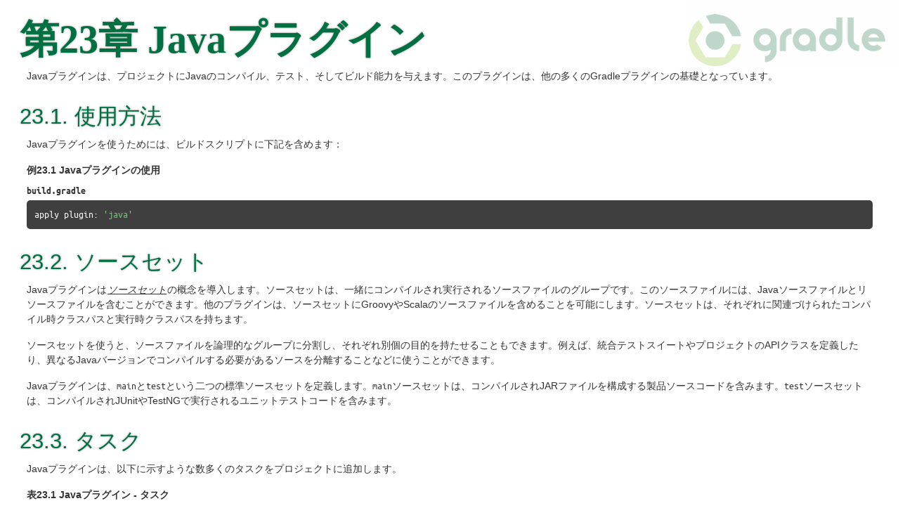

--- FILE ---
content_type: text/html
request_url: http://gradle.monochromeroad.com/docs/userguide/java_plugin.html
body_size: 136292
content:
<html><head><META http-equiv="Content-Type" content="text/html; charset=UTF-8"><title>第23章 Javaプラグイン</title><link xmlns:xslthl="http://xslthl.sf.net" type="text/css" rel="stylesheet" href="base.css"><link xmlns:xslthl="http://xslthl.sf.net" type="text/css" rel="stylesheet" href="docs.css"><link xmlns:xslthl="http://xslthl.sf.net" type="text/css" rel="stylesheet" href="userguide.css"><link xmlns:xslthl="http://xslthl.sf.net" title="translation" type="text/css" rel="stylesheet" href="translation.css"><link xmlns:xslthl="http://xslthl.sf.net" title="original" type="text/css" rel="stylesheet" href="original.css"><meta content="DocBook XSL Stylesheets V1.75.2" name="generator"><link rel="home" href="userguide.html" title="Gradle User Guide"><link rel="up" href="userguide.html" title="Gradle User Guide"><link rel="prev" href="standard_plugins.html" title="第22章 標準Gradleプラグイン"><link rel="next" href="groovy_plugin.html" title="第24章 Groovyプラグイン"></head><body><div class="navheader"><div><div class="navbar"><a xmlns:xslthl="http://xslthl.sf.net" href="standard_plugins.html" title="第22章 標準Gradleプラグイン">前へ</a><span>|</span><a xmlns:xslthl="http://xslthl.sf.net" href="userguide.html" title="Gradle User Guide">目次</a><span>|</span><a xmlns:xslthl="http://xslthl.sf.net" href="groovy_plugin.html" title="第24章 Groovyプラグイン">次へ</a></div></div></div><div lang="ja" class="chapter"><div class="titlepage"><div><div><h1 xmlns:xslthl="http://xslthl.sf.net"><a name="java_plugin"></a>第23章 Javaプラグイン</h1></div></div></div><p class="original">The Java plugin adds Java compilation along with testing and bundling capabilities to a project. It serves as the basis
        for many of the other Gradle plugins.
    </p><p>Javaプラグインは、プロジェクトにJavaのコンパイル、テスト、そしてビルド能力を与えます。このプラグインは、他の多くのGradleプラグインの基礎となっています。
    </p><div class="section"><div class="titlepage"><div><div><h2 class="title"><a name="N13075"></a>23.1. 使用方法<span class="original">Usage</span></h2></div></div></div><p class="original">To use the Java plugin, include the following in your build script:</p><p>Javaプラグインを使うためには、ビルドスクリプトに下記を含めます：</p><div class="example"><a name="useJavaPlugin"></a><p class="title"><b>例23.1 Javaプラグインの使用</b></p><div class="example-contents"><p><code class="filename">build.gradle</code></p><pre class="programlisting">apply plugin: <span xmlns:xslthl="http://xslthl.sf.net" class="hl-string">'java'</span></pre></div></div><br class="example-break"></div><div class="section"><div class="titlepage"><div><div><h2 class="title"><a name="N1308A"></a>23.2. ソースセット<span class="original">Source sets</span></h2></div></div></div><p class="original">The Java plugin introduces the concept of a <em class="firstterm">source set</em>. A source set is simply a group of
            source files which are compiled and executed together. These source files may include Java source files and
            resource files. Other plugins add the ability to include Groovy and Scala source files in a source set.
            A source set has an associated compile classpath, and runtime classpath.
        </p><p>Javaプラグインは<em class="firstterm">ソースセット</em>の概念を導入します。ソースセットは、一緒にコンパイルされ実行されるソースファイルのグループです。このソースファイルには、Javaソースファイルとリソースファイルを含むことができます。他のプラグインは、ソースセットにGroovyやScalaのソースファイルを含めることを可能にします。ソースセットは、それぞれに関連づけられたコンパイル時クラスパスと実行時クラスパスを持ちます。
        </p><p class="original">
            One use for source sets is to group source files into logical groups which describe their purpose. For example,
            you might use a source set to define an integration test suite, or you might use separate source sets to define
            the API and implementation classes of your project.
        </p><p>ソースセットを使うと、ソースファイルを論理的なグループに分割し、それぞれ別個の目的を持たせることもできます。例えば、統合テストスイートやプロジェクトのAPIクラスを定義したり、異なるJavaバージョンでコンパイルする必要があるソースを分離することなどに使うことができます。
        </p><p class="original">The Java plugin defines two standard source sets, called <code class="literal">main</code> and <code class="literal">test</code>.
            The <code class="literal">main</code> source set contains your production source code, which is compiled and assembled
            into a JAR file. The <code class="literal">test</code> source set contains your test source code, which is
            compiled and executed using JUnit or TestNG.  These can be unit tests, integration tests, acceptance tests,
            or any combination that is useful to you.
        </p><p>Javaプラグインは、<code class="literal">main</code>と<code class="literal">test</code>という二つの標準ソースセットを定義します。<code class="literal">main</code>ソースセットは、コンパイルされJARファイルを構成する製品ソースコードを含みます。<code class="literal">test</code>ソースセットは、コンパイルされJUnitやTestNGで実行されるユニットテストコードを含みます。
        </p></div><div class="section"><div class="titlepage"><div><div><h2 class="title"><a name="N130BD"></a>23.3. タスク<span class="original">Tasks</span></h2></div></div></div><p class="original">The Java plugin adds a number of tasks to your project, as shown below.</p><p>Javaプラグインは、以下に示すような数多くのタスクをプロジェクトに追加します。</p><div xmlns:xslthl="http://xslthl.sf.net" class="table"><p class="title"><b>表23.1 Javaプラグイン - タスク<span class="original">Java plugin - tasks</span></b></p><div class="table-contents"><table id="N130C8"><thead><tr>
                    <td>タスク名<span class="original">Task name</span></td>
                    <td>依存先<span class="original">Depends on</span></td>
                    <td>型<span class="original">Type</span></td>
                    <td>説明<span class="original">Description</span></td>
                </tr></thead><tr>
                <td>
                    <code class="literal">compileJava</code>
                </td>
                <td>コンパイル時クラスパスを作り出すすべてのタスク。
                <code class="literal">compile</code>コンフィギュレーションに含まれる、
                プロジェクトの依存関係のための<code class="literal">jar</code>タスクを含む
                <span class="original">All tasks which produce the compile classpath. This includes the <code class="literal">jar</code> task for
                    project dependencies included in the <code class="literal">compile</code> configuration.</span>
                </td>
                <td><a class="ulink" href="../dsl/org.gradle.api.tasks.compile.JavaCompile.html" target="_top"><code class="classname">JavaCompile</code></a></td>
                <td>javacを使って製品Javaソースファイルをコンパイルする
                <span class="original">Compiles production Java source files using javac.</span></td>
            </tr><tr>
                <td>
                    <code class="literal">processResources</code>
                </td>
                <td>-</td>
                <td><a class="ulink" href="../dsl/org.gradle.api.tasks.Copy.html" target="_top"><code class="classname">Copy</code></a></td>
                <td>製品リソースを製品クラスディレクトリにコピーする
                <span class="original">Copies production resources into the production classes directory.</span></td>
            </tr><tr>
                <td>
                    <code class="literal">classes</code>
                </td>
                <td>
                    <code class="literal">compileJava</code> と <code class="literal">processResources</code>。
                    一部のプラグインはさらにコンパイルタスクを追加する
                    <span class="original">The <code class="literal">compileJava</code> task and the <code class="literal">processResources</code> task.
                    Some plugins add additional compilation tasks.</span>
                </td>
                <td><a class="ulink" href="../dsl/org.gradle.api.Task.html" target="_top"><code class="classname">Task</code></a></td>
                <td>製品クラスディレクトリを構築する
                <span class="original">Assembles the production classes directory.</span></td>
            </tr><tr>
                <td>
                    <code class="literal">compileTestJava</code>
                </td>
                <td>
                    <code class="literal">compile</code>、そしてテストのコンパイル時クラスパスを作り出すすべてのタスク
                    <span class="original"><code class="literal">compile</code>, plus all tasks which produce the test compile classpath.</span>
                </td>
                <td><a class="ulink" href="../dsl/org.gradle.api.tasks.compile.JavaCompile.html" target="_top"><code class="classname">JavaCompile</code></a></td>
                <td>javacを使ってテストJavaソースファイルをコンパイルする
                <span class="original">Compiles test Java source files using javac.</span></td>
            </tr><tr>
                <td>
                    <code class="literal">processTestResources</code>
                </td>
                <td>-</td>
                <td><a class="ulink" href="../dsl/org.gradle.api.tasks.Copy.html" target="_top"><code class="classname">Copy</code></a></td>
                <td>テストリソースをテストクラスディレクトリにコピーする
                <span class="original">Copies test resources into the test classes directory.</span></td>
            </tr><tr>
                <td>
                    <code class="literal">testClasses</code>
                </td>
                <td>
                    <code class="literal">compileTestJava</code> と <code class="literal">processTestResources</code>。一部のプラグインはさらにテストコンパイルタスクを追加する
                    <span class="original"><code class="literal">compileTestJava</code> task and <code class="literal">processTestResources</code> task.
                    Some plugins add additional test compilation tasks.</span>
                </td>
                <td><a class="ulink" href="../dsl/org.gradle.api.Task.html" target="_top"><code class="classname">Task</code></a></td>
                <td>テストクラスディレクトリを構築する
                <span class="original">Assembles the test classes directory.</span></td>
            </tr><tr>
                <td>
                    <code class="literal">jar</code>
                </td>
                <td>
                    <code class="literal">compile</code>
                </td>
                <td><a class="ulink" href="../dsl/org.gradle.api.tasks.bundling.Jar.html" target="_top"><code class="classname">Jar</code></a></td>
                <td>JARファイルを構築する
                <span class="original">Assembles the JAR file</span></td>
            </tr><tr>
                <td>
                    <code class="literal">javadoc</code>
                </td>
                <td><code class="literal">compile</code></td>
                <td><a class="ulink" href="../dsl/org.gradle.api.tasks.javadoc.Javadoc.html" target="_top"><code class="classname">Javadoc</code></a></td>
                <td>Javadocを使って製品JavaソースのAPIドキュメントを生成する
                <span class="original">Generates API documentation for the production Java source, using Javadoc </span></td>
            </tr><tr>
                <td>
                    <code class="literal">test</code>
                </td>
                <td>
                    <code class="literal">compile</code> と
                    <code class="literal">compileTest</code>、そしてテストの実行時クラスパスを作り出すすべてのタスク
                    <span class="original"><code class="literal">compile</code>,
                    <code class="literal">compileTest</code>,
                    plus all tasks which produce the test runtime classpath.</span>
                </td>
                <td><a class="ulink" href="../dsl/org.gradle.api.tasks.testing.Test.html" target="_top"><code class="classname">Test</code></a></td>
                <td>JUnitかTestNGを使ってユニットテストを実行する
                <span class="original">Runs the unit tests using JUnit or TestNG.</span></td>
            </tr><tr>
                <td>
                    <code class="literal">uploadArchives</code>
                </td>
                <td>
                    <code class="literal">archives</code>コンフィギュレーションのアーティファクトを生成するタスク
                    （ <code class="literal">jar</code>を含む）
                    <span class="original">The tasks which produce the artifacts in the <code class="literal">archives</code> configuration, including <code class="literal">jar</code>.</span>
                </td>
                <td><a class="ulink" href="../dsl/org.gradle.api.tasks.Upload.html" target="_top"><code class="classname">Upload</code></a></td>
                <td><code class="literal">archives</code> コンフィギュレーションのアーティファクト（JARファイルを含む）をアップロードする
                <span class="original">Uploads artifacts in the <code class="literal">archives</code> configuration, including the JAR file.</span></td>
            </tr><tr>
                <td>
                    <code class="literal">clean</code>
                </td>
                <td>-</td>
                <td><a class="ulink" href="../dsl/org.gradle.api.tasks.Delete.html" target="_top"><code class="classname">Delete</code></a></td>
                <td>プロジェクトのビルドディレクトリを削除する<span class="original">Deletes the project build directory.</span></td>
            </tr><tr>
                <td>
                    <code class="literal">clean<em class="replaceable"><code>TaskName</code></em></code>
                </td>
                <td>-</td>
                <td><a class="ulink" href="../dsl/org.gradle.api.tasks.Delete.html" target="_top"><code class="classname">Delete</code></a></td>
                <td>指定したタスクが生成したファイルを削除する。
                例えば<code class="literal">cleanJar</code>は<code class="literal">jar</code>タスクが作ったJARファイルを削除し、<code class="literal">cleanTest</code>は<code class="literal">test</code>タスクが作ったテスト結果を削除する。
                <span class="original">Deletes files created by specified task.  <code class="literal">cleanJar</code>
                    will delete the JAR file created by the <code class="literal">jar</code> task, and
                    <code class="literal">cleanTest</code> will delete the test results created by the <code class="literal">test</code> task.</span>
                </td>
            </tr></table></div></div><p class="original">For each source set you add to the project, the Java plugin adds the following compilation tasks:</p><p>Javaプラグインは、プロジェクトに追加されるソースセットの各々について以下のコンパイルタスクを追加します：</p><div xmlns:xslthl="http://xslthl.sf.net" class="table"><p class="title"><b>表23.2 Javaプラグイン - ソースセットタスク<span class="original">Java plugin - source set tasks</span></b></p><div class="table-contents"><table id="java_source_set_tasks"><thead><tr>
                    <td>タスク名<span class="original">Task name</span></td>
                    <td>依存先<span class="original">Depends on</span></td>
                    <td>型<span class="original">Type</span></td>
                    <td>説明<span class="original">Description</span></td>
                </tr></thead><tr>
                <td>
                    <code class="literal">compile<em class="replaceable"><code>SourceSet</code></em>Java</code>
                </td>
                <td>
                    このソースセットのコンパイル時クラスパスを作り出すすべてのタスク
                    <span class="original">All tasks which produce the source set's compile classpath.</span>
                </td>
                <td><a class="ulink" href="../dsl/org.gradle.api.tasks.compile.JavaCompile.html" target="_top"><code class="classname">JavaCompile</code></a></td>
                <td>javacを使って特定のソースセットのJavaソースファイルをコンパイルする
                <span class="original">Compiles the given source set's Java source files using javac.</span></td>
            </tr><tr>
                <td>
                    <code class="literal">process<em class="replaceable"><code>SourceSet</code></em>Resources</code>
                </td>
                <td>-</td>
                <td><a class="ulink" href="../dsl/org.gradle.api.tasks.Copy.html" target="_top"><code class="classname">Copy</code></a></td>
                <td>特定のソースセットのリソースをそのクラスディレクトリにコピーする
                <span class="original">Copies the given source set's resources into the classes directory.</span></td>
            </tr><tr>
                <td>
                    <code class="literal"><em class="replaceable"><code>sourceSet</code></em>Classes</code>
                </td>
                <td>
                    <code class="literal">compile<em class="replaceable"><code>SourceSet</code></em>Java</code> と
                    <code class="literal">process<em class="replaceable"><code>SourceSet</code></em>Resources</code>。一部のプラグインはさらにこのソースセットのコンパイルタスクを追加する
                    <span class="original">The <code class="literal">compile<em class="replaceable"><code>SourceSet</code></em>Java</code> task and
                    the <code class="literal">process<em class="replaceable"><code>SourceSet</code></em>Resources</code> task.
                    Some plugins add additional compilation tasks for the source set.</span>
                </td>
                <td><a class="ulink" href="../dsl/org.gradle.api.Task.html" target="_top"><code class="classname">Task</code></a></td>
                <td>特定のソースセットのクラスディレクトリを構築する
                <span class="original">Assembles the given source set's classes directory.</span></td>
            </tr></table></div></div><p class="original">The Java plugin also adds a number of tasks which form a lifecycle for the project:</p><p>Javaプラグインは、プロジェクトのライフサイクルを構成する数多くのタスクも追加します：</p><div xmlns:xslthl="http://xslthl.sf.net" class="table"><p class="title"><b>表23.3 Javaプラグイン - ライフサイクルタスク<span class="original">Java plugin - lifecycle tasks</span></b></p><div class="table-contents"><table id="N13311"><thead><tr>
                    <td>タスク名<span class="original">Task name</span></td>
                    <td>依存先<span class="original">Depends on</span></td>
                    <td>型<span class="original">Type</span></td>
                    <td>説明<span class="original">Description</span></td>
                </tr></thead><tr>
                <td>
                    <code class="literal">assemble</code>
                </td>
                <td>
                    <code class="literal">jar</code>を含む、プロジェクトのすべてのアーカイブタスク。
                    一部のプラグインはプロジェクトにさらにアーカイブタスクを追加する
                    <span class="original">All archive tasks in the project, including <code class="literal">jar</code>. Some plugins add additional
                    archive tasks to the project.</span>
                </td>
                <td><a class="ulink" href="../dsl/org.gradle.api.Task.html" target="_top"><code class="classname">Task</code></a></td>
                <td>プロジェクトのすべてのアーカイブを構築する
                <span class="original">Assembles all the archives in the project.</span></td>
            </tr><tr>
                <td>
                    <code class="literal">check</code>
                </td>
                <td>
                    <code class="literal">test</code>を含む、プロジェクトのすべての検証タスク。
                    一部のプラグインはプロジェクトにさらに検証タスクを追加する
                    <span class="original">All verification tasks in the project, including <code class="literal">test</code>. Some plugins add
                    additional verification tasks to the project.</span>
                </td>
                <td><a class="ulink" href="../dsl/org.gradle.api.Task.html" target="_top"><code class="classname">Task</code></a></td>
                <td>プロジェクトのすべての検証タスクを実行する
                <span class="original">Performs all verification tasks in the project.</span></td>
            </tr><tr>
                <td>
                    <code class="literal">build</code>
                </td>
                <td>
                    <code class="literal">check</code> と <code class="literal">assemble</code>
                    <span class="original"><code class="literal">check</code> and <code class="literal">assemble</code></span>
                </td>
                <td><a class="ulink" href="../dsl/org.gradle.api.Task.html" target="_top"><code class="classname">Task</code></a></td>
                <td>プロジェクトのフルビルドを実行する
                <span class="original">Performs a full build of the project.</span></td>
            </tr><tr>
                <td>
                    <code class="literal">buildNeeded</code>
                </td>
                <td>
                    <code class="literal">build</code> と、<code class="literal">testRuntime</code>コンフィギュレーションのプロジェクトライブラリ依存先すべての
                    <code class="literal">buildNeeded</code>タスク                   
                    <span class="original"><code class="literal">build</code> and <code class="literal">buildNeeded</code> tasks in all project lib dependencies of the
                    <code class="literal">testRuntime</code> configuration.</span>
                </td>
                <td><a class="ulink" href="../dsl/org.gradle.api.Task.html" target="_top"><code class="classname">Task</code></a></td>
                <td>このプロジェクトと、このプロジェクトが依存しているすべてのプロジェクトのフルビルドを実行する。
                <span class="original">Performs a full build of the project and all projects it depends on.</span></td>
            </tr><tr>
                <td>
                    <code class="literal">buildDependents</code>
                </td>
                <td>
                    <code class="literal">build</code> と、<code class="literal">testRuntime</code>コンフィギュレーションのプロジェクトライブラリ依存先がこのプロジェクトであるすべてのプロジェクトの
                    <code class="literal">buildDependents</code>タスク 
                    <span class="original"><code class="literal">build</code> and <code class="literal">buildDependents</code> tasks in all projects with a project lib
                    dependency on this project in a <code class="literal">testRuntime</code> configuration.</span>
                </td>
                <td><a class="ulink" href="../dsl/org.gradle.api.Task.html" target="_top"><code class="classname">Task</code></a></td>
                <td>このプロジェクトと、このプロジェクトに依存しているすべてのプロジェクトのフルビルドを実行する。
                <span class="original">Performs a full build of the project and all projects which depend on it.</span></td>
            </tr><tr>
                <td>
                    <code class="literal">build<em class="replaceable"><code>ConfigName</code></em></code>
                </td>
                <td>
                    <em class="replaceable"><code>ConfigName</code></em>コンフィギュレーションのアーティファクトを作り出すタスク
                    <span class="original">The tasks which produce the artifacts in configuration <em class="replaceable"><code>ConfigName</code></em>.</span>
                </td>
                <td><a class="ulink" href="../dsl/org.gradle.api.Task.html" target="_top"><code class="classname">Task</code></a></td>
                <td>指定されたコンフィギュレーションのアーティファクトを構築する。
                    このタスクは、Javaプラグインが暗黙的に適用するBaseプラグインにより追加される。
                    <span class="original">Assembles the artifacts in the specified configuration.
                        The task is added by the Base plugin which is implicitly applied by the Java plugin.</span>
                </td>
            </tr><tr>
                <td>
                    <code class="literal">upload<em class="replaceable"><code>ConfigName</code></em></code>
                </td>
                <td>
                    <em class="replaceable"><code>ConfigName</code></em>コンフィギュレーションのアーティファクトをアップロードするタスク
                    <span class="original">The tasks which uploads the artifacts in configuration <em class="replaceable"><code>ConfigName</code></em>.</span>
                </td>
                <td><a class="ulink" href="../dsl/org.gradle.api.tasks.Upload.html" target="_top"><code class="classname">Upload</code></a></td>
                <td>指定されたコンフィギュレーションのアーティファクトを構築しアップロードする。
                    このタスクは、Javaプラグインが暗黙的に適用するBaseプラグインにより追加される。
                    <span class="original">Assembles and uploads the artifacts in the specified configuration.
                        The task is added by the Base plugin which is implicitly applied by the Java plugin.</span>
                </td>
            </tr></table></div></div><p class="original">The following diagram shows the relationships between these tasks.</p><p>下の図は、上記のタスク間の関係を示しています。</p><div class="figure"><a name="N1343E"></a><p class="title"><b>図23.1 Javaプラグイン - タスク<span class="original">Java plugin - tasks</span></b></p><div class="figure-contents"><img src="img/javaPluginTasks.png" alt="Javaプラグイン - タスクJava plugin - tasks"></div></div><br class="figure-break"></div><div class="section"><div class="titlepage"><div><div><h2 class="title"><a name="N13447"></a>23.4. プロジェクトレイアウト<span class="original">Project layout</span></h2></div></div></div><p class="original">The Java plugin assumes the project layout shown below. None of these directories need exist or have
            anything in them. The Java plugin will compile whatever it finds, and handles anything which is missing.
        </p><p>Javaプラグインは、以下のようなプロジェクトレイアウトを仮定しています。これらのディレクトリは、存在しなかったり中身が空でもかまいません。Javaプラグインは、見つけたものをコンパイルし、見つからないものには適切に対処します。
        </p><div xmlns:xslthl="http://xslthl.sf.net" class="table"><p class="title"><b>表23.4 Javaプラグイン - デフォルトプロジェクトレイアウト<span class="original">Java plugin - default project layout</span></b></p><div class="table-contents"><table id="javalayout"><thead><tr>
                    <td>ディレクトリ<span class="original">Directory</span></td>
                    <td></td>
                    <td>意味<span class="original">Meaning</span></td>
                </tr></thead><tr>
        <td>
            <code class="filename">src/main/java</code>
        </td>
        <td></td>
        <td>製品のJavaソース<span class="original">Production Java source</span></td>
    </tr><tr>
        <td>
            <code class="filename">src/main/resources</code>
        </td>
        <td></td>
        <td>製品のリソース<span class="original">Production resources</span></td>
    </tr><tr>
        <td>
            <code class="filename">src/test/java</code>
        </td>
        <td></td>
        <td>テストのJavaソース<span class="original">Test Java source</span></td>
    </tr><tr>
        <td>
            <code class="filename">src/test/resources</code>
        </td>
        <td></td>
        <td>テストのリソース<span class="original">Test resources</span></td>
    </tr><tr>
        <td>
            <code class="filename">src/<em class="replaceable"><code>sourceSet</code></em>/java</code>
        </td>
        <td></td>
        <td>特定のソースセットのJavaソース<span class="original">Java source for the given source set</span></td>
    </tr><tr>
        <td>
            <code class="filename">src/<em class="replaceable"><code>sourceSet</code></em>/resources</code>
        </td>
        <td></td>
        <td>特定のソースセットのリソース<span class="original">Resources for the given source set</span></td>
    </tr></table></div></div><div class="section"><div class="titlepage"><div><div><h3 class="title"><a name="N134DC"></a>23.4.1. プロジェクトレイアウトの変更<span class="original">Changing the project layout</span></h3></div></div></div><p class="original">You configure the project layout by configuring the appropriate source set. This is discussed in
                more detail in the following sections. Here is a brief example which changes the main Java and resource
                source directories.
            </p><p>プロジェクトのレイアウトは、適切なソースセットを設定することでカスタマイズできます。これについては後続の節でより詳しく説明します。以下に、mainのJavaソースとリソースのソースディレクトリを変更する簡単な例を示します。
            </p><div class="example"><a name="customJavaSourceLayout"></a><p class="title"><b>例23.2 Javaソースレイアウトのカスタマイズ</b></p><div class="example-contents"><p><code class="filename">build.gradle</code></p><pre class="programlisting">sourceSets {
    main {
        java {
            srcDir <span xmlns:xslthl="http://xslthl.sf.net" class="hl-string">'src/java'</span>
        }
        resources {
            srcDir <span xmlns:xslthl="http://xslthl.sf.net" class="hl-string">'src/resources'</span>
        }
    }
}</pre></div></div><br class="example-break"></div></div><div class="section"><div class="titlepage"><div><div><h2 class="title"><a name="sec:java_plugin_and_dependency_management"></a>23.5. 依存関係の管理<span class="original">Dependency management</span></h2></div></div></div><p class="original">The Java plugin adds a number of dependency configurations to your project, as shown below. It assigns
            those configurations to tasks such as <code class="literal">compileJava</code> and <code class="literal">test</code>.
        </p><p>Javaプラグインは、以下のような多くの依存関係のコンフィギュレーションをプロジェクトに追加します。
        これらのコンフィギュレーションは<code class="literal">compileJava</code>や<code class="literal">test</code>といったタスクに割り当てられます。
        </p><div xmlns:xslthl="http://xslthl.sf.net" class="table"><p class="title"><b>表23.5 Javaプラグイン - 依存関係のコンフィギュレーション<span class="original">Java plugin - dependency configurations</span></b></p><div class="table-contents"><table id="tab:configurations"><thead><tr>
                    <td>名前<span class="original">Name</span></td>
                    <td>拡張元<span class="original">Extends</span></td>
                    <td>利用するタスク<span class="original">Used by tasks</span></td>
                    <td>意味<span class="original">Meaning</span></td>
                </tr></thead><tr>
                <td>compile</td>
                <td>-</td>
                <td>compileJava</td>
                <td>コンパイル時の依存関係
                <span class="original">Compile time dependencies</span></td>
            </tr><tr>
                <td>runtime</td>
                <td>compile</td>
                <td>-</td>
                <td>実行時の依存関係
                <span class="original">Runtime dependencies</span></td>
            </tr><tr>
                <td>testCompile</td>
                <td>compile</td>
                <td>compileTestJava</td>
                <td>テストのコンパイル時の追加依存関係
                <span class="original">Additional dependencies for compiling tests.</span></td>
            </tr><tr>
                <td>testRuntime</td>
                <td>runtime, testCompile</td>
                <td>test</td>
                <td>テストの実行時の追加依存関係
                <span class="original">Additional dependencies for running tests only.</span></td>
            </tr><tr>
                <td>archives</td>
                <td>-</td>
                <td>uploadArchives</td>
                <td>このプロジェクトが生成するアーティファクト(jarファイルなど)
                <span class="original">Artifacts (e.g. jars) produced by this project.</span></td>
            </tr><tr>
                <td>default</td>
                <td>runtime</td>
                <td>-</td>
                <td>このプロジェクトに依存するプロジェクトが使用する、デフォルトのコンフィグレーション。アーティファクトと、このプロジェクトが実行時に要求する依存関係が含まれる。
                    <span class="original">The default configuration used by a project dependency on this project. Contains the artifacts and
                    dependencies required by this project at runtime.</span>
                </td>
            </tr></table></div></div><div class="figure"><a name="N13592"></a><p class="title"><b>図23.2 Javaプラグイン - 依存関係のコンフィギュレーション<span class="original">Java plugin - dependency configurations</span></b></p><div class="figure-contents"><img src="img/javaPluginConfigurations.png" alt="Javaプラグイン - 依存関係のコンフィギュレーションJava plugin - dependency configurations"></div></div><br class="figure-break"><p class="original">For each source set you add to the project, the Java plugins adds the following dependency configurations:</p><p>プロジェクトに追加されたそれぞれのソースセットに対し、Javaプラグインは次の依存関係コンフィグレーションを追加します。</p><div xmlns:xslthl="http://xslthl.sf.net" class="table"><p class="title"><b>表23.6 Javaプラグイン - ソースセットの依存関係コンフィグレーション<span class="original">Java plugin - source set dependency configurations</span></b></p><div class="table-contents"><table id="java_source_set_configurations"><thead><tr>
                    <td>名前<span class="original">Name</span></td>
                    <td>拡張元<span class="original">Extends</span></td>
                    <td>利用するタスク<span class="original">Used by tasks</span></td>
                    <td>意味<span class="original">Meaning</span></td>
                </tr></thead><tr>
                <td><code class="literal"><em class="replaceable"><code>sourceSet</code></em>Compile</code></td>
                <td>-</td>
                <td>compile<em class="replaceable"><code>SourceSet</code></em>Java</td>
                <td>対象ソースセットのコンパイル時依存関係<span class="original">Compile time dependencies for the given source set</span></td>
            </tr><tr>
                <td><code class="literal"><em class="replaceable"><code>sourceSet</code></em>Runtime</code></td>
                <td><code class="literal"><em class="replaceable"><code>sourceSet</code></em>Compile</code></td>
                <td>-</td>
                <td>対象ソースセットの実行時依存関係<span class="original">Runtime time dependencies for the given source set</span></td>
            </tr></table></div></div></div><div class="section"><div class="titlepage"><div><div><h2 class="title"><a name="N135F0"></a>23.6. 規約プロパティ<span class="original">Convention properties</span></h2></div></div></div><p class="original">
            The Java plugin adds a number of convention properties to the project, shown below. You can use these properties
            in your build script as though they were properties of the project object (see
            <a class="xref" href="plugins.html#sub:more_about_convention_objects">「規約 <span class="original">Conventions</span>」</a>).
        </p><p>
            Javaプラグインは、以下のような多くの規約プロパティをプロジェクトに追加します。
            これらは、ビルドスクリプトの中で、あたかもprojectオブジェクトのプロパティであるかのように使うことができます
            (<a class="xref" href="plugins.html#sub:more_about_convention_objects">「規約 <span class="original">Conventions</span>」</a>参照)。
        </p><div xmlns:xslthl="http://xslthl.sf.net" class="table"><p class="title"><b>表23.7 Javaプラグイン - ディレクトリプロパティ<span class="original">Java plugin - directory properties</span></b></p><div class="table-contents"><table id="javaconventionDir"><thead><tr>
                    <td>プロパティ名<span class="original">Property name</span></td>
                    <td>型<span class="original">Type</span></td>
                    <td>デフォルト値<span class="original">Default value</span></td>
                    <td>説明<span class="original">Description</span></td>
                </tr></thead><tr>
        <td>
            <code class="literal">reportsDirName</code>
        </td>
        <td>
            <code class="classname">String</code>
        </td>
        <td>
            <code class="filename">reports</code>
        </td>
        <td>
            レポートを生成するディレクトリ名。ビルドディレクトリへの相対パス
            <span class="original">The name of the directory to generate reports into, relative to the build directory.</span>
        </td>
    </tr><tr>
        <td>
            <code class="literal">reportsDir</code>
        </td>
        <td>
            <code class="classname">File</code> (read-only)
        </td>
        <td>
            <code class="filename"><em class="replaceable"><code>buildDir</code></em>/<em class="replaceable"><code>reportsDirName</code></em></code>
        </td>
        <td>
            レポートを生成するディレクトリ
            <span class="original">The directory to generate reports into.</span>
        </td>
    </tr><tr>
                <td>
                    <code class="literal">testResultsDirName</code>
                </td>
                <td>
                    <code class="classname">String</code>
                </td>
                <td>
                    <code class="literal">test-results</code>
                </td>
                <td>
                    テスト結果の.xmlファイルを生成するディレクトリ名。ビルドディレクトリへの相対パス
                    <span class="original">The name of the directory to generate test result .xml files into, relative to the build directory.</span>
                </td>
            </tr><tr>
                <td>
                    <code class="literal">testResultsDir</code>
                </td>
                <td>
                    <code class="classname">File</code> (read-only)
                </td>
                <td>
                    <code class="literal"><em class="replaceable"><code>buildDir</code></em>/<em class="replaceable"><code>testResultsDirName</code></em></code>
                </td>
                <td>
                    テスト結果の.xmlファイルを生成するディレクトリ<span class="original">The directory to generate test result .xml files into.</span>
                </td>
            </tr><tr>
                <td>
                    <code class="literal">testReportDirName</code>
                </td>
                <td>
                    <code class="classname">String</code>
                </td>
                <td>
                    <code class="literal">tests</code>
                </td>
                <td>
                    テストレポートを生成するディレクトリ名。レポートディレクトリへの相対パス
                    <span class="original">The name of the directory to generate the test report into, relative to the reports directory.</span>
                </td>
            </tr><tr>
                <td>
                    <code class="literal">testReportDir</code>
                </td>
                <td>
                    <code class="classname">File</code> (read-only)
                </td>
                <td>
                    <code class="literal"><em class="replaceable"><code>reportsDir</code></em>/<code class="literal">testReportDirName</code></code>
                </td>
                <td>
                    テストレポートを生成するディレクトリ
                    <span class="original">The directory to generate the test report into.</span>
                </td>
            </tr><tr>
                <td>
                    <code class="literal">libsDirName</code>
                </td>
                <td>
                    <code class="classname">String</code>
                </td>
                <td>
                    <code class="literal">libs</code>
                </td>
                <td>
                    ライブラリを生成するディレクトリ名。ビルドディレクトリへの相対パス
                    <span class="original">The name of the directory to generate libraries into, relative to the build directory.</span>
                </td>
            </tr><tr>
                <td>
                    <code class="literal">libsDir</code>
                </td>
                <td>
                    <code class="classname">File</code> (read-only)
                </td>
                <td>
                    <code class="literal"><em class="replaceable"><code>buildDir</code></em>/<em class="replaceable"><code>libsDirName</code></em></code>
                </td>
                <td>
                    ライブラリを生成するディレクトリ
                    <span class="original">The directory to generate libraries into.</span>
                </td>
            </tr><tr>
                <td>
                    <code class="literal">distsDirName</code>
                </td>
                <td>
                    <code class="classname">String</code>
                </td>
                <td>
                    <code class="literal">distributions</code>
                </td>
                <td>
                    ディストリビューションを生成するディレクトリ名。ビルドディレクトリへの相対パス
                    <span class="original">The name of the directory to generate distributions into, relative to the build directory.</span>
                </td>
            </tr><tr>
                <td>
                    <code class="literal">distsDir</code>
                </td>
                <td>
                    <code class="classname">File</code> (read-only)
                </td>
                <td>
                    <code class="literal"><em class="replaceable"><code>buildDir</code></em>/<em class="replaceable"><code>distsDirName</code></em></code>
                </td>
                <td>
                    ディストリビューションを生成するディレクトリ
                    <span class="original">The directory to generate distributions into.</span>
                </td>
            </tr><tr>
                <td>
                    <code class="literal">docsDirName</code>
                </td>
                <td>
                    <code class="classname">String</code>
                </td>
                <td>
                    <code class="literal">docs</code>
                </td>
                <td>
                    ドキュメントを生成するディレクトリ名。ビルドディレクトリへの相対パス
                    <span class="original">The name of the directory to generate documentation into, relative to the build directory.</span>
                </td>
            </tr><tr>
                <td>
                    <code class="literal">docsDir</code>
                </td>
                <td>
                    <code class="classname">File</code> (read-only)
                </td>
                <td>
                    <code class="literal"><em class="replaceable"><code>buildDir</code></em>/<em class="replaceable"><code>docsDirName</code></em></code>
                </td>
                <td>
                    ドキュメントを生成するディレクトリ
                    <span class="original">The directory to generate documentation into.</span>
                </td>
            </tr><tr>
                <td>
                    <code class="literal">dependencyCacheDirName</code>
                </td>
                <td>
                    <code class="classname">String</code>
                </td>
                <td>
                    <code class="literal">dependency-cache</code>
                </td>
                <td>
                    ソースの依存関係情報をキャッシュするのに使用するディレクトリ名。ビルドディレクトリへの相対パス
                    <span class="original">The name of the directory to use to cache source dependency information, relative to the build directory.</span>
                </td>
            </tr><tr>
                <td>
                    <code class="literal">dependencyCacheDir</code>
                </td>
                <td>
                    <code class="classname">File</code> (read-only)
                </td>
                <td>
                    <code class="literal"><em class="replaceable"><code>buildDir</code></em>/<em class="replaceable"><code>dependencyCacheDirName</code></em></code>
                </td>
                <td>
                    ソースの依存関係情報をキャッシュするのに使用するディレクトリ
                    <span class="original">The directory to use to cache source dependency information.</span>
                </td>
            </tr></table></div></div><div xmlns:xslthl="http://xslthl.sf.net" class="table"><p class="title"><b>表23.8 Javaプラグイン - その他のプロパティ<span class="original">Java plugin - other properties</span></b></p><div class="table-contents"><table id="javaconventionNonDir"><thead><tr>
                    <td>プロパティ名<span class="original">Property name</span></td>
                    <td>型<span class="original">Type</span></td>
                    <td>デフォルト値<span class="original">Default value</span></td>
                    <td>説明<span class="original">Description</span></td>
                </tr></thead><tr>
                <td>
                    <code class="literal">sourceSets</code>
                </td>
                <td><a class="ulink" href="../javadoc/org/gradle/api/tasks/SourceSetContainer.html" target="_top"><code class="classname">SourceSetContainer</code></a> (read-only)</td>
                <td>非null<span class="original">Not null</span></td>
                <td>プロジェクトのソースセット
                <span class="original">Contains the project's source sets.</span></td>
            </tr><tr>
                <td>
                    <code class="literal">sourceCompatibility</code>
                </td>
                <td><a class="ulink" href="../javadoc/org/gradle/api/JavaVersion.html" target="_top"><code class="classname">JavaVersion</code></a>。
                StringやNumberで設定することも可能。例：                    <code class="literal">'1.5'</code> や <code class="literal">1.5</code>
                    <span class="original"><a class="ulink" href="../javadoc/org/gradle/api/JavaVersion.html" target="_top"><code class="classname">JavaVersion</code></a>. Can also set using a String or a Number, e.g.
                    <code class="literal">'1.5'</code> or <code class="literal">1.5</code>.</span>
                </td>
                <td>Value of the current used JVM</td>
                <td>Javaソースのコンパイル時に使用するJavaバージョン互換性
                <span class="original">Java version compatibility to use when compiling Java source.</span></td>
            </tr><tr>
                <td>
                    <code class="literal">targetCompatibility</code>
                </td>
                <td><a class="ulink" href="../javadoc/org/gradle/api/JavaVersion.html" target="_top"><code class="classname">JavaVersion</code></a>。
                StringやNumberで設定することも可能。例：                    <code class="literal">'1.5'</code> や <code class="literal">1.5</code>
                    <span class="original"><a class="ulink" href="../javadoc/org/gradle/api/JavaVersion.html" target="_top"><code class="classname">JavaVersion</code></a>. Can also set using a String or Number, e.g.
                    <code class="literal">'1.5'</code> or <code class="literal">1.5</code>.</span>
                </td>
                <td>
                    <code class="literal"><em class="replaceable"><code>sourceCompatibility</code></em></code>
                </td>
                <td>クラス生成のターゲットJavaバージョン
                <span class="original">Java version to generate classes for.</span></td>
            </tr><tr>
                <td>
                    <code class="literal">archivesBaseName</code>
                </td>
                <td>
                    <code class="classname">String</code>
                </td>
                <td><code class="literal"><em class="replaceable"><code>projectName</code></em></code></td>
                <td>JARやZIPファイルのようなアーカイブに使用するベース名
                <span class="original">The basename to use for archives, such as JAR or ZIP files.</span></td>
            </tr><tr>
                <td>
                    <code class="literal">manifest</code>
                </td>
                <td><a class="ulink" href="../javadoc/org/gradle/api/java/archives/Manifest.html" target="_top"><code class="classname">Manifest</code></a></td>
                <td>空のマニフェスト<span class="original">an empty manifest</span></td>
                <td>すべてのJARファイルを含むマニフェスト
                <span class="original">The manifest to include in all JAR files.</span></td>
            </tr></table></div></div><p class="original">
            These properties are provided by convention objects of type <a class="ulink" href="../dsl/org.gradle.api.plugins.JavaPluginConvention.html" target="_top"><code class="classname">JavaPluginConvention</code></a>,
            and <a class="ulink" href="../dsl/org.gradle.api.plugins.BasePluginConvention.html" target="_top"><code class="classname">BasePluginConvention</code></a>.
        </p><p>
            これらのプロパティは、<a class="ulink" href="../dsl/org.gradle.api.plugins.JavaPluginConvention.html" target="_top"><code class="classname">JavaPluginConvention</code></a>、
            <a class="ulink" href="../dsl/org.gradle.api.plugins.BasePluginConvention.html" target="_top"><code class="classname">BasePluginConvention</code></a>などの型の規約オブジェクトによって提供されます。
        </p></div><div class="section"><div class="titlepage"><div><div><h2 class="title"><a name="sec:source_sets"></a>23.7. ソースセットの利用<span class="original">Working with source sets</span></h2></div></div></div><p class="original">You can access the source sets of a project using the <code class="literal">sourceSets</code> property. This
            is a container for the project's source sets, of type <a class="ulink" href="../javadoc/org/gradle/api/tasks/SourceSetContainer.html" target="_top"><code class="classname">SourceSetContainer</code></a>.
            There is also a <code class="literal">sourceSets { }</code> script block, which you can pass a closure to configure the
            source set container. The source set container works pretty much the same way as other containers, such
            as <code class="literal">tasks</code>.
        </p><p>プロジェクトのソースセットには、<code class="literal">sourceSets</code>プロパティを使ってアクセスすることができます。
        これはプロジェクトのソースセットのコンテナで、<a class="ulink" href="../javadoc/org/gradle/api/tasks/SourceSetContainer.html" target="_top"><code class="classname">SourceSetContainer</code></a>型です。
        また、<code class="literal">sourceSets()</code>というメソッドもあり、クロージャを渡してソースセットコンテナを設定することができます。
        ソースセットコンテナは、<code class="literal">tasks</code>のような他のコンテナと同じように働きます。
        </p><p class="original">
        </p><div class="example"><a name="defineSourceSet"></a><p class="title"><b>例23.3 ソースセットへのアクセス</b></p><div class="example-contents"><p><code class="filename">build.gradle</code></p><pre class="programlisting"><span xmlns:xslthl="http://xslthl.sf.net" class="hl-comment">// Various ways to access the main source set</span>
println sourceSets.main.output.classesDir
println sourceSets[<span xmlns:xslthl="http://xslthl.sf.net" class="hl-string">'main'</span>].output.classesDir
sourceSets {
    println main.output.classesDir
}
sourceSets {
    main {
        println output.classesDir
    }
}

<span xmlns:xslthl="http://xslthl.sf.net" class="hl-comment">// Iterate over the source sets</span>
sourceSets.all {
    println name
}</pre></div></div><br class="example-break"><p class="original">To configure an existing source set, you simply use one of the above access methods to set the
            properties of the source set. The properties are described below. Here is an example which configures the
            main Java and resources directories:</p><p>既存のソースセットを設定するには、上記のアクセスメソッドの一つを使って、そのソースセットのプロパティを設定します。
        プロパティについては後述します。以下に、mainのJavaソースとリソースディレクトリを設定する例を示します：</p><div class="example"><a name="configureSourceSet"></a><p class="title"><b>例23.4 ソースセットのソースディレクトリの設定</b></p><div class="example-contents"><p><code class="filename">build.gradle</code></p><pre class="programlisting">sourceSets {
    main {
        java {
            srcDir <span xmlns:xslthl="http://xslthl.sf.net" class="hl-string">'src/java'</span>
        }
        resources {
            srcDir <span xmlns:xslthl="http://xslthl.sf.net" class="hl-string">'src/resources'</span>
        }
    }
}</pre></div></div><br class="example-break"><div class="section"><div class="titlepage"><div><div><h3 class="title"><a name="N138E4"></a>23.7.1. ソースセットプロパティ<span class="original">Source set properties</span></h3></div></div></div><p class="original">The following table lists some of the important properties of a source set.
                You can find more details in the API documentation for <a class="ulink" href="../dsl/org.gradle.api.tasks.SourceSet.html" target="_top"><code class="classname">SourceSet</code></a>.
            </p><p>以下の表は、ソースセットの重要なプロパティの一覧です。
            さらに詳しくは、<a class="ulink" href="../dsl/org.gradle.api.tasks.SourceSet.html" target="_top"><code class="classname">SourceSet</code></a>のAPIドキュメントをご覧ください。
            </p><div xmlns:xslthl="http://xslthl.sf.net" class="table"><p class="title"><b>表23.9 Javaプラグイン - ソースセットプロパティ<span class="original">Java plugin - source set properties</span></b></p><div class="table-contents"><table id="N138F9"><thead><tr>
                        <td>プロパティ名<span class="original">Property name</span></td>
                        <td>型<span class="original">Type</span></td>
                        <td>デフォルト値<span class="original">Default value</span></td>
                        <td>説明<span class="original">Description</span></td>
                    </tr></thead><tr>
                    <td>
                        <code class="literal">name</code>
                    </td>
                    <td>
                        <code class="classname">String</code> (read-only)
                    </td>
                    <td>
                        非null<span class="original">Not null</span>
                    </td>
                    <td>
                        このソースセットを識別するための名前
                        <span class="original">The name of the source set, used to identify it.</span>
                    </td>
                </tr><tr>
                    <td>
                        <code class="literal">output</code>
                    </td>
                    <td>
                        <a class="ulink" href="../dsl/org.gradle.api.tasks.SourceSetOutput.html" target="_top"><code class="classname">SourceSetOutput</code></a> (read-only)
                    </td>
                    <td>
                        Not null
                    </td>
                    <td>
                        このソースセットに対する出力ファイル。コンパイルされたクラスファイルやリソースを含む。
                        <span class="original">The output files of the source set, containing its compiled classes and resources.</span>
                    </td>
                </tr><tr>
                    <td>
                        <code class="literal">output.classesDir</code>
                    </td>
                    <td>
                        <code class="classname">File</code>
                    </td>
                    <td>
                        <code class="literal"><em class="replaceable"><code>buildDir</code></em>/classes/<em class="replaceable"><code>name</code></em></code>
                    </td>
                    <td>
                        このソースセットのクラスを生成するディレクトリ
                        <span class="original">The directory to generate the classes of this source set into.</span>
                    </td>
                </tr><tr>
                    <td>
                        <code class="literal">output.resourcesDir</code>
                    </td>
                    <td>
                        <code class="classname">File</code>
                    </td>
                    <td>
                        <code class="literal"><em class="replaceable"><code>buildDir</code></em>/resources/<em class="replaceable"><code>name</code></em></code>
                    </td>
                    <td>
                        このソースセットのリソースを生成するディレクトリ
                        <span class="original">The directory to generate the resources of this source set into.</span>
                    </td>
                </tr><tr>
                    <td>
                        <code class="literal">compileClasspath</code>
                    </td>
                    <td>
                        <a class="ulink" href="../javadoc/org/gradle/api/file/FileCollection.html" target="_top"><code class="classname">FileCollection</code></a>
                    </td>
                    <td>
                        <code class="literal">compile<em class="replaceable"><code>SourceSet</code></em></code>コンフィグレーション
                        <span class="original"><code class="literal">compile<em class="replaceable"><code>SourceSet</code></em></code> configuration.</span>
                    </td>
                    <td>
                        このソースセットのソースファイルのコンパイル時クラスパス
                        <span class="original">The classpath to use when compiling the source files of this source set.</span>
                    </td>
                </tr><tr>
                    <td>
                        <code class="literal">runtimeClasspath</code>
                    </td>
                    <td>
                        <a class="ulink" href="../javadoc/org/gradle/api/file/FileCollection.html" target="_top"><code class="classname">FileCollection</code></a>
                    </td>
                    <td>
                        <code class="literal">output</code> + <code class="literal">runtime<em class="replaceable"><code>SourceSet</code></em></code>コンフィグレーション
                        <span class="original"><code class="literal">output</code> + <code class="literal">runtime<em class="replaceable"><code>SourceSet</code></em></code> configuration.</span>
                    </td>
                    <td>
                        このソースセットのクラスの実行時クラスパス
                        <span class="original">The classpath to use when executing the classes of this source set.</span>
                    </td>
                </tr><tr>
                    <td>
                        <code class="literal">java</code>
                    </td>
                    <td>
                        <a class="ulink" href="../javadoc/org/gradle/api/file/SourceDirectorySet.html" target="_top"><code class="classname">SourceDirectorySet</code></a> (read-only)
                    </td>
                    <td>
                        非null<span class="original">Not null</span>
                    </td>
                    <td>
                        このソースセットのJavaソースファイル。
                        Javaソースディレクトリ内の<code class="filename">.java</code>ファイルのみを含み、その他のファイルは含まない
                        <span class="original">The Java source files of this source set. Contains only <code class="filename">.java</code> files
                        found in the Java source directories, and excludes all other files.</span>
                    </td>
                </tr><tr>
                    <td>
                        <code class="literal">java.srcDirs</code>
                    </td>
                    <td>
                        <code class="classname">Set&lt;File&gt;</code>。
                        設定には<a class="xref" href="working_with_files.html#sec:specifying_multiple_files">「入力ファイルセットを指定する <span class="original">Specifying a set of input files</span>」</a>で述べる方法ならどれでも使用可
                        <span class="original"><code class="classname">Set&lt;File&gt;</code>. Can set using anything described in <a class="xref" href="working_with_files.html#sec:specifying_multiple_files">「入力ファイルセットを指定する <span class="original">Specifying a set of input files</span>」</a>.</span>
                    </td>
                    <td>
                        <code class="literal">[<em class="replaceable"><code>projectDir</code></em>/src/<em class="replaceable"><code>name</code></em>/java]</code>
                    </td>
                    <td>
                        このソースセットのJavaソースファイルを含むソースディレクトリ
                        <span class="original">The source directories containing the Java source files of this source set.</span>
                    </td>
                </tr><tr>
                    <td>
                        <code class="literal">resources</code>
                    </td>
                    <td>
                        <a class="ulink" href="../javadoc/org/gradle/api/file/SourceDirectorySet.html" target="_top"><code class="classname">SourceDirectorySet</code></a> (read-only)
                    </td>
                    <td>
                        非null<span class="original">Not null</span>
                    </td>
                    <td>
                        このソースセットのリソース。
                        リソースのみを含み、リソースソースディレクトリ内の<code class="filename">.java</code>ファイルは含まない。
                        Groovyプラグインのような他のプラグインでは、このコレクションから除外されるタイプがさらに追加される。
                        <span class="original">The resources of this source set. Contains only resources, and excludes any
                        <code class="filename">.java</code> files found in the resource source directories. Other plugins,
                        such as the Groovy plugin, exclude additional types of files from this collection.</span>
                    </td>
                </tr><tr>
                    <td>
                        <code class="literal">resources.srcDirs</code>
                    </td>
                    <td>
                        <code class="classname">Set&lt;File&gt;</code>。
                        設定には<a class="xref" href="working_with_files.html#sec:specifying_multiple_files">「入力ファイルセットを指定する <span class="original">Specifying a set of input files</span>」</a>で述べる方法ならどれでも使用可<span class="original"><code class="classname">Set&lt;File&gt;</code>. Can set using anything described in <a class="xref" href="working_with_files.html#sec:specifying_multiple_files">「入力ファイルセットを指定する <span class="original">Specifying a set of input files</span>」</a>.</span>
                    </td>
                    <td>
                        <code class="literal">[<em class="replaceable"><code>projectDir</code></em>/src/<em class="replaceable"><code>name</code></em>/resources]</code>
                    </td>
                    <td>
                        このソースセットのリソースを含むソースディレクトリ
                        <span class="original">The source directories containing the resources of this source set.</span>
                    </td>
                </tr><tr>
                    <td>
                        <code class="literal">allJava</code>
                    </td>
                    <td>
                        <a class="ulink" href="../javadoc/org/gradle/api/file/SourceDirectorySet.html" target="_top"><code class="classname">SourceDirectorySet</code></a> (read-only)
                    </td>
                    <td>
                        <code class="literal">java</code>
                    </td>
                    <td>
                        このソースセットのすべての<code class="filename">.java</code>ファイル。
                        Groovyプラグインのような一部のプラグインでは、さらに追加のJavaソースファイルがこのコレクションに追加される。
                        <span class="original">All <code class="filename">.java</code> files of this source set. Some plugins, such as the Groovy plugin,
                        add additional Java source files to this collection.</span>
                    </td>
                </tr><tr>
                    <td>
                        <code class="literal">allSource</code>
                    </td>
                    <td>
                        <a class="ulink" href="../javadoc/org/gradle/api/file/SourceDirectorySet.html" target="_top"><code class="classname">SourceDirectorySet</code></a> (read-only)
                    </td>
                    <td>
                        <code class="literal">resources + java</code>
                    </td>
                    <td>
                        このソースセットのすべてのソースファイル。
                        すべてのリソースファイルとJavaソースファイルが含まれる。
                        Groovyプラグインのような一部のプラグインでは、さらに追加のソースファイルがこのコレクションに追加される。
                        <span class="original">All source files of this source set. This include all resource files and all Java source files.
                        Some plugins, such as the Groovy plugin, add additional source files to this collection.</span>
                    </td>
                </tr></table></div></div></div><div class="section"><div class="titlepage"><div><div><h3 class="title"><a name="N13AC4"></a>23.7.2. 新しいソースセットの定義<span class="original">Defining new source sets</span></h3></div></div></div><p class="original">To define a new source set, you simply reference it in the <code class="literal">sourceSets { }</code> block. Here's an example:
            </p><p>新しいソースセットは、sourceSets { }ブロックの中でそれを参照するだけで定義できます。以下がその例です。:</p><div class="example"><a name="defineSourceSet"></a><p class="title"><b>例23.5 ソースセットの定義</b></p><div class="example-contents"><p><code class="filename">build.gradle</code></p><pre class="programlisting">sourceSets {
    intTest
}</pre></div></div><br class="example-break"><p class="original">
                When you define a new source set, the Java plugin adds some dependency configurations for the
                source set, as shown in <a class="xref" href="java_plugin.html#java_source_set_configurations" title="表23.6 Javaプラグイン - ソースセットの依存関係コンフィグレーションJava plugin - source set dependency configurations">表23.6「Javaプラグイン - ソースセットの依存関係コンフィグレーション<span class="original">Java plugin - source set dependency configurations</span>」</a>. You can use these configurations to
                define the compile and runtime dependencies of the source set.
            </p><p>
                ソースセットを定義すると、Javaプラグインは、そのソースセットのために<a class="xref" href="java_plugin.html#java_source_set_configurations" title="表23.6 Javaプラグイン - ソースセットの依存関係コンフィグレーションJava plugin - source set dependency configurations">表23.6「Javaプラグイン - ソースセットの依存関係コンフィグレーション<span class="original">Java plugin - source set dependency configurations</span>」</a>で示した依存関係のコンフィグレーションを追加します。これらのコンフィグレーションを、そのソースセットのコンパイル時や実行時の依存関係を定義するために使うことができます。
            </p><div class="example"><a name="sourceSetDependencies"></a><p class="title"><b>例23.6 ソースセットの依存関係定義</b></p><div class="example-contents"><p><code class="filename">build.gradle</code></p><pre class="programlisting">sourceSets {
    intTest
}

dependencies {
    intTestCompile <span xmlns:xslthl="http://xslthl.sf.net" class="hl-string">'junit:junit:4.11'</span>
    intTestRuntime <span xmlns:xslthl="http://xslthl.sf.net" class="hl-string">'org.ow2.asm:asm-all:4.0'</span>
}</pre></div></div><br class="example-break"><p class="original">
                The Java plugin also adds a number of tasks which assemble the classes for the
                source set, as shown in <a class="xref" href="java_plugin.html#java_source_set_tasks" title="表23.2 Javaプラグイン - ソースセットタスクJava plugin - source set tasks">表23.2「Javaプラグイン - ソースセットタスク<span class="original">Java plugin - source set tasks</span>」</a>. For example, for a source set called
                <code class="literal">intTest</code>, compiling the classes for this source set is done by
                running <strong class="userinput"><code>gradle intTestClasses</code></strong>.
            </p><p>
                また、Javaプラグインは、<a class="xref" href="java_plugin.html#java_source_set_tasks" title="表23.2 Javaプラグイン - ソースセットタスクJava plugin - source set tasks">表23.2「Javaプラグイン - ソースセットタスク<span class="original">Java plugin - source set tasks</span>」</a>に示したような、 そのソースセットのクラスを構築するためのタスクを追加します。 例えば、intTestというソースセットを追加すると、<strong class="userinput"><code>gradle intTestClasses</code></strong>と実行することでそのソースセットのクラスをコンパイルできるようになります。
                </p><div class="example"><a name="compileSourceSet"></a><p class="title"><b>例23.7 ソースセットのコンパイル</b></p><div class="example-contents"><p><strong class="userinput"><code>gradle intTestClasses</code></strong> の出力</p><pre class="screen">&gt; gradle intTestClasses
:compileIntTestJava
:processIntTestResources
:intTestClasses

BUILD SUCCESSFUL

Total time: 1 secs</pre></div></div><br class="example-break"></div><div class="section"><div class="titlepage"><div><div><h3 class="title"><a name="N13B0F"></a>23.7.3. ソースセットの実例<span class="original">Some source set examples</span></h3></div></div></div><p class="original">Adding a JAR containing the classes of a source set:</p><p>ソースセットのクラスを含んだJARを追加します：</p><div class="example"><a name="configureSourceSet"></a><p class="title"><b>例23.8 ソースセットのJARを生成</b></p><div class="example-contents"><p><code class="filename">build.gradle</code></p><pre class="programlisting">task intTestJar(type: Jar) {
    from sourceSets.intTest.output
}</pre></div></div><br class="example-break"><p class="original">Generating Javadoc for a source set:</p><p>ソースセットのJavadocを生成します：</p><div class="example"><a name="configureSourceSet"></a><p class="title"><b>例23.9 ソースセットのJavadocを生成</b></p><div class="example-contents"><p><code class="filename">build.gradle</code></p><pre class="programlisting">task intTestJavadoc(type: Javadoc) {
    source sourceSets.intTest.allJava
}</pre></div></div><br class="example-break"><p class="original">Adding a test suite to run the tests in a source set:</p><p>ソースセットに含まれるテストを実行するテストスイートを追加します：</p><div class="example"><a name="configureSourceSet"></a><p class="title"><b>例23.10 ソースセットのテストを実行</b></p><div class="example-contents"><p><code class="filename">build.gradle</code></p><pre class="programlisting">task intTest(type: Test) {
    testClassesDir = sourceSets.intTest.output.classesDir
    classpath = sourceSets.intTest.runtimeClasspath
}</pre></div></div><br class="example-break"></div></div><div class="section"><div class="titlepage"><div><div><h2 class="title"><a name="sec:javadoc"></a>23.8. Javadoc<span class="original">Javadoc</span></h2></div></div></div><p class="original">The <code class="literal">javadoc</code> task is an instance of <a class="ulink" href="../dsl/org.gradle.api.tasks.javadoc.Javadoc.html" target="_top"><code class="classname">Javadoc</code></a>.
            It supports the core Javadoc options and the options of the standard doclet described in the
            <a class="ulink" href="http://download.oracle.com/javase/1.5.0/docs/tooldocs/windows/javadoc.html#referenceguide" target="_top">reference documentation</a>
            of the Javadoc executable.
            For a complete list of supported Javadoc options consult the API documentation of the following classes:
            <a class="ulink" href="../javadoc/org/gradle/external/javadoc/CoreJavadocOptions.html" target="_top"><code class="classname">CoreJavadocOptions</code></a> and <a class="ulink" href="../javadoc/org/gradle/external/javadoc/StandardJavadocDocletOptions.html" target="_top"><code class="classname">StandardJavadocDocletOptions</code></a>.
        </p><p><code class="literal">javadoc</code>タスクは<a class="ulink" href="../dsl/org.gradle.api.tasks.javadoc.Javadoc.html" target="_top"><code class="classname">Javadoc</code></a>のインスタンスです。
        javadocの主なオプションと、javadocコマンドの<a class="ulink" href="http://download.oracle.com/javase/1.5.0/docs/tooldocs/windows/javadoc.html#referenceguide" target="_top">リファレンスガイド</a>に記載されている標準docletのオプションをサポートしています。
        サポートしているjavadocオプションの完全なリストについては、次のクラスのAPIドキュメントを参照してください: 
            <a class="ulink" href="../javadoc/org/gradle/external/javadoc/CoreJavadocOptions.html" target="_top"><code class="classname">CoreJavadocOptions</code></a>および<a class="ulink" href="../javadoc/org/gradle/external/javadoc/StandardJavadocDocletOptions.html" target="_top"><code class="classname">StandardJavadocDocletOptions</code></a>。
        </p><div xmlns:xslthl="http://xslthl.sf.net" class="table"><p class="title"><b>表23.10 Javaプラグイン - Javadocプロパティ<span class="original">Java plugin - Javadoc properties</span></b></p><div class="table-contents"><table id="N13B79"><thead><tr>
                    <td>プロパティ名<span class="original">Property name</span></td>
                    <td>型<span class="original">Type</span></td>
                    <td>デフォルト値<span class="original">Default value</span></td>
                </tr></thead><tr>
                <td>
                    <code class="literal">classpath</code>
                </td>
                <td><a class="ulink" href="../javadoc/org/gradle/api/file/FileCollection.html" target="_top"><code class="classname">FileCollection</code></a></td>
                <td><code class="literal">sourceSets.main.output</code> + <code class="literal">sourceSets.main.compileClasspath</code></td>
            </tr><tr>
                <td><code class="literal">source</code></td>
                <td><a class="ulink" href="../javadoc/org/gradle/api/file/FileTree.html" target="_top"><code class="classname">FileTree</code></a>。
                設定には<a class="xref" href="working_with_files.html#sec:specifying_multiple_files">「入力ファイルセットを指定する <span class="original">Specifying a set of input files</span>」</a>で述べる方法ならどれでも使用可
                <span class="original"><a class="ulink" href="../javadoc/org/gradle/api/file/FileTree.html" target="_top"><code class="classname">FileTree</code></a>. Can set using anything described in <a class="xref" href="working_with_files.html#sec:specifying_multiple_files">「入力ファイルセットを指定する <span class="original">Specifying a set of input files</span>」</a>.</span></td>
                <td><code class="literal">sourceSets.main.allJava</code></td>
            </tr><tr>
                <td>
                    <code class="literal">destinationDir</code>
                </td>
                <td><code class="classname">File</code></td>
                <td><code class="filename"><em class="replaceable"><code>docsDir</code></em>/javadoc</code></td>
            </tr><tr>
                <td>
                    <code class="literal">title</code>
                </td>
                <td><code class="classname">String</code></td>
                <td>プロジェクトの名前とバージョン
                <span class="original">The name and version of the project</span></td>
            </tr></table></div></div></div><div class="section"><div class="titlepage"><div><div><h2 class="title"><a name="sec:clean"></a>23.9. Clean<span class="original">Clean</span></h2></div></div></div><p class="original">The <code class="literal">clean</code> task is an instance of <a class="ulink" href="../dsl/org.gradle.api.tasks.Delete.html" target="_top"><code class="classname">Delete</code></a>. It
            simply removes the directory denoted by its <code class="literal">dir</code>
            property.
        </p><p><code class="literal">clean</code>タスクは<a class="ulink" href="../dsl/org.gradle.api.tasks.Delete.html" target="_top"><code class="classname">Delete</code></a>のインスタンスです。
        <code class="literal">dir</code>プロパティで示されるディレクトリを削除します。
        </p><div xmlns:xslthl="http://xslthl.sf.net" class="table"><p class="title"><b>表23.11 Javaプラグイン - Cleanプロパティ<span class="original">Java plugin - Clean properties</span></b></p><div class="table-contents"><table id="N13C0C"><thead><tr>
                    <td>タスクプロパティ<span class="original">Property name</span></td>
                    <td>型<span class="original">Type</span></td>
                    <td>デフォルト値<span class="original">Default value</span></td>
                </tr></thead><tr>
                <td>
                    <code class="literal">dir</code>
                </td>
                <td><code class="classname">File</code></td>
                <td><code class="filename"><em class="replaceable"><code>buildDir</code></em></code></td>
            </tr></table></div></div></div><div class="section"><div class="titlepage"><div><div><h2 class="title"><a name="sec:resources"></a>23.10. リソース<span class="original">Resources</span></h2></div></div></div><p class="original">The Java plugin uses the <a class="ulink" href="../dsl/org.gradle.api.tasks.Copy.html" target="_top"><code class="classname">Copy</code></a> task for resource handling. It adds an
            instance for each source set in the project. You can find out more about the copy task in
            <a class="xref" href="working_with_files.html#sec:copying_files">「ファイルをコピーする <span class="original">Copying files</span>」</a>.
        </p><p>Javaプラグインは、リソースの処理に<a class="ulink" href="../dsl/org.gradle.api.tasks.Copy.html" target="_top"><code class="classname">Copy</code></a>タスクを使います。
        プロジェクトの各ソースセットに対して一つのインスタンスを追加します。
        copyタスクの詳細については、<a class="xref" href="working_with_files.html#sec:copying_files">「ファイルをコピーする <span class="original">Copying files</span>」</a>をご覧ください。
        </p><div xmlns:xslthl="http://xslthl.sf.net" class="table"><p class="title"><b>表23.12 Javaプラグイン- processResourcesプロパティ<span class="original">Java plugin - ProcessResources properties</span></b></p><div class="table-contents"><table id="N13C54"><thead><tr>
                    <td>タスクプロパティ<span class="original">Property name</span></td>
                    <td>型<span class="original">Type</span></td>
                    <td>デフォルト値<span class="original">Default value</span></td>
                </tr></thead><tr>
                <td>
                    <code class="literal">srcDirs</code>
                </td>
                <td><code class="classname">Object</code>。
                設定には<a class="xref" href="working_with_files.html#sec:specifying_multiple_files">「入力ファイルセットを指定する <span class="original">Specifying a set of input files</span>」</a>で述べる方法ならどれでも使用可
                <span class="original"><code class="classname">Object</code>. Can set using anything described in <a class="xref" href="working_with_files.html#sec:specifying_multiple_files">「入力ファイルセットを指定する <span class="original">Specifying a set of input files</span>」</a>.</span></td>
                <td><code class="literal"><em class="replaceable"><code>sourceSet</code></em>.resources</code></td>
            </tr><tr>
                <td>
                    <code class="literal">destinationDir</code>
                </td>
                <td><code class="classname">File</code>。
                設定には<a class="xref" href="working_with_files.html#sec:locating_files">「ファイルを参照する <span class="original">Locating files</span>」</a>で述べる方法ならどれでも使用可
                <span class="original"><code class="classname">File</code>. Can set using anything described in <a class="xref" href="working_with_files.html#sec:locating_files">「ファイルを参照する <span class="original">Locating files</span>」</a>.</span></td>
                <td><code class="literal"><em class="replaceable"><code>sourceSet</code></em>.output.resourcesDir</code></td>
            </tr></table></div></div></div><div class="section"><div class="titlepage"><div><div><h2 class="title"><a name="sec:compile"></a>23.11. CompileJava<span class="original">CompileJava</span></h2></div></div></div><p class="original">The Java plugin adds a <a class="ulink" href="../dsl/org.gradle.api.tasks.compile.JavaCompile.html" target="_top"><code class="classname">JavaCompile</code></a> instance for each
            source set in the project. Some of the most common configuration options are shown below.
        </p><p>Javaプラグインは、プロジェクトの各ソースセットに対して一つの<a class="ulink" href="../dsl/org.gradle.api.tasks.compile.JavaCompile.html" target="_top"><code class="classname">JavaCompile</code></a>インスタンスを追加します。
        compileタスクは、実際のコンパイル作業をAntのjavacタスクに委譲します。
        Antのjavacタスクの大部分のプロパティが設定可能です。
        </p><div xmlns:xslthl="http://xslthl.sf.net" class="table"><p class="title"><b>表23.13 Javaプラグイン - Compileプロパティ<span class="original">Java plugin - Compile properties</span></b></p><div class="table-contents"><table id="N13CC1"><thead><tr>
                    <td>タスクプロパティ<span class="original">Property name</span></td>
                    <td>型<span class="original">Type</span></td>
                    <td>デフォルト値<span class="original">Default value</span></td>
                </tr></thead><tr>
                <td>
                    <code class="literal">classpath</code>
                </td>
                <td><a class="ulink" href="../javadoc/org/gradle/api/file/FileCollection.html" target="_top"><code class="classname">FileCollection</code></a></td>
                <td><code class="literal"><em class="replaceable"><code>sourceSet</code></em>.compileClasspath</code></td>
            </tr><tr>
                <td>
                    <code class="literal">source</code>
                </td>
                <td><a class="ulink" href="../javadoc/org/gradle/api/file/FileTree.html" target="_top"><code class="classname">FileTree</code></a>。
                設定には<a class="xref" href="working_with_files.html#sec:specifying_multiple_files">「入力ファイルセットを指定する <span class="original">Specifying a set of input files</span>」</a>で述べる方法ならどれでも使用可
                <span class="original"><a class="ulink" href="../javadoc/org/gradle/api/file/FileTree.html" target="_top"><code class="classname">FileTree</code></a>. Can set using anything described in <a class="xref" href="working_with_files.html#sec:specifying_multiple_files">「入力ファイルセットを指定する <span class="original">Specifying a set of input files</span>」</a>.</span></td>
                <td><code class="literal"><em class="replaceable"><code>sourceSet</code></em>.java</code></td>
            </tr><tr>
                <td>
                    <code class="literal">destinationDir</code>
                </td>
                <td><code class="classname">File</code>.</td>
                <td><code class="literal"><em class="replaceable"><code>sourceSet</code></em>.output.classesDir</code></td>
            </tr></table></div></div><p class="original">By default, the Java compiler runs in the Gradle process. Setting <code class="literal">options.fork</code> to <code class="literal">true</code>
            causes compilation to occur in a separate process. In the case of the Ant javac task, this means that a new process will be
            forked for each compile task, which can slow down compilation. Conversely, Gradle's direct compiler integration (see above) will
            reuse the same compiler process as much as possible. In both cases, all fork options specified
            with <code class="literal">options.forkOptions</code> will be honored.
        </p><p>デフォルトでは、javaコンパイラはGradleプロセス上で実行されます。設定を <code class="literal">options.fork</code> を <code class="literal">true</code>にすると、
            個別のプロセスでコンパイルを実行します。 Antのjavacタスクを例に挙げると, コンパイルタスクを実行するたびに新しいプロセスが実行される形で
            遅延実行させることも可能です。反対に、Gradleのダイレクトコンパイラの利用を有効にした場合 (上記参照) 出来るだけ
            同一のプロセスでコンパイルを実行しようとします. 両方利用するケースの場合は、全ての処理実行オプションは
            <code class="literal">options.forkOptions</code> によって指定されるでしょう。
        </p></div><div class="section"><div class="titlepage"><div><div><h2 class="title"><a name="sec:incremental_compile"></a>23.12. Incremental Java compilation</h2></div></div></div><p>Starting with Gradle 2.1, it is possible to compile Java incrementally. This feature is still incubating.
            See the <a class="ulink" href="../dsl/org.gradle.api.tasks.compile.JavaCompile.html" target="_top"><code class="classname">JavaCompile</code></a> task for information on how to enable it.</p><p>
            Main goals for incremental compilations are:
            </p><div class="itemizedlist"><ul class="itemizedlist"><li class="listitem">Avoid wasting time compiling source classes that don't have to be compiled.
                    This means faster builds, especially when a change to a source class or a jar does not incur recompilation of many source classes that depend on the changed input.</li><li class="listitem">Change as few output classes as possible. Classes that don't need to be recompiled remain unchanged in the output directory.
                    An example scenario when this is really useful is using JRebel - the fewer output classes are changed the quicker the jvm can use refreshed classes.</li></ul></div><p>
            The incremental compilation at a high level:
            </p><div class="itemizedlist"><ul class="itemizedlist"><li class="listitem">The detection of the correct set of stale classes is reliable at some expense of speed.
                    The algorithm uses bytecode analysis and deals gracefully with compiler optimizations (inlining of non-private constants), transitive class dependencies, etc.
                    Example: When a class with a public constant changes, we eagerly compile everything to avoid problems with constants inlined by the compiler.
                    Down the road we will tune the algorithm and caching so that incremental Java compilation can be a default setting for every compile task.
                </li><li class="listitem">To make incremental compilation fast, we cache class analysis results and jar snapshots.
                    The initial incremental compilation can be slower due to the cold caches.
                </li></ul></div><p>
        </p></div><div class="section"><div class="titlepage"><div><div><h2 class="title"><a name="sec:java_test"></a>23.13. テスト<span class="original">Test</span></h2></div></div></div><p class="original">The <code class="literal">test</code> task is an instance of <a class="ulink" href="../dsl/org.gradle.api.tasks.testing.Test.html" target="_top"><code class="classname">Test</code></a>.
            It automatically detects and executes all unit tests in the <code class="literal">test</code> source set.
            It also generates a report once test execution is complete. JUnit and TestNG are both supported.
            Have a look at <a class="ulink" href="../dsl/org.gradle.api.tasks.testing.Test.html" target="_top"><code class="classname">Test</code></a> for the complete API.
        </p><p><code class="literal">test</code>タスクは<a class="ulink" href="../dsl/org.gradle.api.tasks.testing.Test.html" target="_top"><code class="classname">Test</code></a>のインスタンスです。
        このタスクは、<code class="literal">test</code>ソースセットに含まれるすべてのユニットテストを自動的に検出し、実行します。
        また、テストの実行が完了するとレポートを生成します。JUnitとTestNGの両方がサポートされています。
        完全なAPIについては、<a class="ulink" href="../dsl/org.gradle.api.tasks.testing.Test.html" target="_top"><code class="classname">Test</code></a>を見てください。
        </p><div class="section"><div class="titlepage"><div><div><h3 class="title"><a name="N13D80"></a>23.13.1. テストの実行 <span class="original">Test execution</span></h3></div></div></div><p class="original">Tests are executed in a separate JVM, isolated from the main build process. The <a class="ulink" href="../dsl/org.gradle.api.tasks.testing.Test.html" target="_top"><code class="classname">Test</code></a> task's
                API allows you some control over how this happens.
            </p><p>テストの実行は別のJVMで行われ、メインのビルドプロセスからは分離されます。<a class="ulink" href="../dsl/org.gradle.api.tasks.testing.Test.html" target="_top"><code class="classname">Test</code></a>タスクのAPIを使って、テストの実行を制御できます。
            </p><p class="original">There are a number of properties which control how the test process is launched. This includes
                things such as system properties, JVM arguments, and the Java executable to use.
            </p><p>テストプロセスの起動を制御するための多くのプロパティが用意されています。
            これにはシステムプロパティや、JVMへの引数、Java実行コマンドなどが含まれます。
            </p><p class="original">You can specify whether or not to execute your tests in parallel. Gradle provides parallel test execution 
                by running multiple test processes concurrently. Each test process executes only a single test at a time, so you
                generally don't need to do anything special to your tests to take advantage of this.
                The <code class="literal">maxParallelForks</code> property specifies the maximum number of test processes to run
                at any given time. The default is 1, that is, do not execute the tests in parallel.
            </p><p>テストが並列に実行されるかどうかを指定することができます。
            Gradleでは、複数のテストプロセスを同時に実行する並列テスト実行が可能です。
            各テストプロセスは一度に一つのテストだけを実行するので、通常、これを活用するために何か特別な準備をする必要はありません。
            <code class="literal">maxParallelForks</code>プロパティで、同時に実行されるテストプロセスの最大個数を指定します。
            デフォルトは1で、これはテストが並列実行されないということです。
            </p><p class="original">The test process sets the <code class="literal">org.gradle.test.worker</code> system property to a unique
                identifier for that test process, which you can use, for example, in files names or other
                resource identifiers.
            </p><p>テストプロセスでは、そのテストプロセスの一意な識別子である<code class="literal">org.gradle.test.worker</code>システムプロパティが設定されます。
            これは例えばファイル名の一部や、その他のリソースの識別子などに利用することができます。
            </p><p class="original">You can specify that test processes should be restarted after it has executed a certain number of
                test classes. This can be a useful alternative to giving your test process a very large
                heap.
                The <code class="literal">forkEvery</code> property specifies the
                maximum number of test classes to execute in a test process. The default is to execute an unlimited number
                of tests in each test process.</p><p>一定のテストクラスを実行し終わったら、そのテストプロセスが再起動されるように指定することができます。
            これは、テストプロセスに巨大なヒープを割り当てることに対する便利な代替手段になりえます。
            <code class="literal">forkEvery</code>プロパティは、一つのテストプロセス内で実行されるテストクラスの最大数を指定します。
            デフォルトでは各テストプロセスで無制限な数のテストを実行できます。</p><p class="original">The task has an <code class="literal">ignoreFailures</code> property to control the behavior when tests fail.
                The <code class="literal">Test</code> task always executes every test that it detects. It stops the build afterwards if <code class="literal">ignoreFailures</code>
                is false and there are failing tests. The default value of <code class="literal">ignoreFailures</code> is false.
            </p><p>このタスクは、テストが失敗したときの振る舞いを制御する<code class="literal">ignoreFailures</code>プロパティを持っています。
            Testはいつも見つけたテストをすべて実行します。
            <code class="literal">ignoreFailures</code>がfalseのとき、失敗したテストがあるとそれ以降のビルドは停止されます。
            <code class="literal">ignoreFailures</code>のデフォルト値はfalseです。
            </p><p class="original">The <code class="literal">testLogging</code> property allows you to configure which test events are going to be logged and at
                which detail level. By default, a concise message will be logged for every failed test. See
                <a class="ulink" href="../dsl/org.gradle.api.tasks.testing.logging.TestLoggingContainer.html" target="_top"><code class="classname">TestLoggingContainer</code></a> for how to tune test logging to your
                preferences.
            </p><p>
                <code class="literal">testLogging</code>プロパティで、どのテストイベントを、どのログレベルでログに出すべきか設定することができます。
                デフォルトでは、全ての失敗したテストに対して簡潔なメッセージがログ出力されます。好みに応じてテストログを設定する方法については、<a class="ulink" href="../dsl/org.gradle.api.tasks.testing.logging.TestLoggingContainer.html" target="_top"><code class="classname">TestLoggingContainer</code></a>を参照してください。
            </p></div><div class="section"><div class="titlepage"><div><div><h3 class="title"><a name="N13DEA"></a>23.13.2. Debugging</h3></div></div></div><p>
                The test task provides a <a class="ulink" href="../dsl/org.gradle.api.tasks.testing.Test.html#org.gradle.api.tasks.testing.Test:debug" target="_top"><code class="classname">Test.getDebug()</code></a> property that can be set to launch to make the JVM wait for a
                debugger to attach to port 5005 before proceeding with test execution.
            </p><p>
                This can also be enabled at invocation time via the <strong class="userinput"><code>--debug-jvm</code></strong> task option (since Gradle 1.12).
            </p></div><div class="section"><div class="titlepage"><div><div><h3 class="title"><a name="test_filtering"></a>23.13.3. Test filtering</h3></div></div></div><p>Starting with Gradle 1.10, it is possible to include only specific tests, based on the test name pattern.
                Filtering is a different mechanism than test class inclusion / exclusion that will be described in the next few paragraphs
                (<code class="literal">-Dtest.single</code>, <code class="literal">test.include</code> and friends).
                The latter is based on files, e.g. the physical location of the test implementation class.
                File-level test selection does not support many interesting scenarios that are possible with test-level filtering.
                Some of them Gradle handles now and some will be satisfied in future releases:
                </p><div class="itemizedlist"><ul class="itemizedlist"><li class="listitem">Filtering at the level of specific test methods; executing a single test method</li><li class="listitem">Filtering based on custom annotations (future)</li><li class="listitem">Filtering based on test hierarchy; executing all tests that extend ceratain base class (future)</li><li class="listitem">Filtering based on some custom runtime rule, e.g. particular value of a system property or some static state (future)</li></ul></div><p>
            </p><p>
                Test filtering feature has following characteristic:
                </p><div class="itemizedlist"><ul class="itemizedlist"><li class="listitem">Fully qualified class name or fully qualified method name is supported,
                        e.g. &ldquo;org.gradle.SomeTest&rdquo;, &ldquo;org.gradle.SomeTest.someMethod&rdquo;</li><li class="listitem">Wildcard '*' is supported for matching any characters</li><li class="listitem">Command line option &ldquo;--tests&rdquo; is provided to conveniently set the test filter.
                        Especially useful for the classic 'single test method execution' use case.
                        When the command line option is used, the inclusion filters declared in the build script are ignored.
                    </li><li class="listitem">Gradle tries to filter the tests given the limitations of the test framework API.
                        Some advanced, synthetic tests may not be fully compatible with filtering.
                        However, the vast majority of tests and use cases should be handled neatly.
                    </li><li class="listitem">Test filtering supersedes the file-based test selection. The latter may be completely replaced in future.
                        We will grow the the test filtering api and add more kinds of filters.
                    </li></ul></div><p>
            </p><p>
                </p><div class="example"><a name="testfiltering"></a><p class="title"><b>例23.11 Filtering tests in the build script</b></p><div class="example-contents"><p><code class="filename">build.gradle</code></p><pre class="programlisting">test {
    filter {
        <span xmlns:xslthl="http://xslthl.sf.net" class="hl-comment">//include specific method in any of the tests</span>
        includeTestsMatching <span xmlns:xslthl="http://xslthl.sf.net" class="hl-string">"*UiCheck"</span>

        <span xmlns:xslthl="http://xslthl.sf.net" class="hl-comment">//include all tests from package</span>
        includeTestsMatching <span xmlns:xslthl="http://xslthl.sf.net" class="hl-string">"org.gradle.internal.*"</span>

        <span xmlns:xslthl="http://xslthl.sf.net" class="hl-comment">//include all integration tests</span>
        includeTestsMatching <span xmlns:xslthl="http://xslthl.sf.net" class="hl-string">"*IntegTest"</span>
    }
}</pre></div></div><p><br class="example-break">
                For more details and examples please see the <a class="ulink" href="../javadoc/org/gradle/api/tasks/testing/TestFilter.html" target="_top"><code class="classname">TestFilter</code></a> reference.
            </p><p>
                Some examples of using the command line option:

                </p><div class="itemizedlist"><ul class="itemizedlist"><li class="listitem"><p><code class="literal">gradle test --tests org.gradle.SomeTest.someSpecificFeature</code></p></li><li class="listitem"><p><code class="literal">gradle test --tests *SomeTest.someSpecificFeature</code></p></li><li class="listitem"><p><code class="literal">gradle test --tests *SomeSpecificTest</code></p></li><li class="listitem"><p><code class="literal">gradle test --tests all.in.specific.package*</code></p></li><li class="listitem"><p><code class="literal">gradle test --tests *IntegTest</code></p></li><li class="listitem"><p><code class="literal">gradle test --tests *IntegTest*ui*</code></p></li><li class="listitem"><p><code class="literal">gradle someTestTask --tests *UiTest someOtherTestTask --tests *WebTest*ui</code></p></li></ul></div><p>
            </p></div><div class="section"><div class="titlepage"><div><div><h3 class="title"><a name="N13E4F"></a>23.13.4. Single test execution via System Properties</h3></div></div></div><div class="note">This mechanism has been superseded by 'Test Filtering', described above.</div><p>Setting a system property of <em class="replaceable"><code>taskName.single</code></em> = <em class="replaceable"><code>testNamePattern</code></em>
                  will only execute tests that match the specified <em class="replaceable"><code>testNamePattern</code></em>.
                  The <em class="replaceable"><code>taskName</code></em> can be a full multi-project path like &ldquo;:sub1:sub2:test&rdquo;
                  or just the task name.  The <em class="replaceable"><code>testNamePattern</code></em> will be used to form an include
                  pattern of &ldquo;**/testNamePattern*.class&rdquo;;.
                  If no tests with this pattern can be found an exception is thrown. This is to shield you from false security.
                  If tests of more than one subproject are executed, the pattern is applied to each subproject. An exception
                  is thrown if no tests can be found for a particular subproject. In such a case you can use the path notation of the
                  pattern, so that the pattern is applied only to the test task of a specific subproject. Alternatively you can specify the fully
                  qualified task name to be executed. You can also specify multiple patterns. Examples:
            </p><p><em class="replaceable"><code>taskName.single</code></em> = <em class="replaceable"><code>testNamePattern</code></em>というシステムプロパティを設定すると、指定された<em class="replaceable"><code>testNamePattern</code></em>にマッチするテストだけが実行されます。
            <em class="replaceable"><code>taskName</code></em>には、":sub1:sub2:test"のような完全なマルチプロジェクトパスか、単なるタスク名が使えます。
            <em class="replaceable"><code>testNamePattern</code></em>は、"**/testNamePattern*.class"という形式のincludesパターンを構成するのに使われます。
            このパターンでテストが一つも見つからない場合は例外が発生します。
            これは手違いによる偽りの安心を防ぐためです。
            複数のサブプロジェクトに対してテストが実行される場合、パターンは各サブプロジェクトに適用されます。
            ある一つのサブプロジェクトでテストが見つからなかった場合でも例外が発生します。
            このような場合は、パターンのパス記法を使って、パターンが特定のサブプロジェクトのtestタスクだけに適用されるようにできます。
            あるいは、完全修飾タスク名を使って実行するタスクを指定することも可能です。
            パターンは複数指定することもできます。以下は実例です：
                  </p><div class="itemizedlist"><ul class="itemizedlist"><li class="listitem"><p><code class="literal">gradle -Dtest.single=ThisUniquelyNamedTest test</code></p></li><li class="listitem"><p><code class="literal">gradle -Dtest.single=a/b/ test</code></p></li><li class="listitem"><p><code class="literal">gradle -DintegTest.single=*IntegrationTest integTest</code></p></li><li class="listitem"><p><code class="literal">gradle -Dtest.single=:proj1:test:Customer build</code></p></li><li class="listitem"><p><code class="literal">gradle -DintegTest.single=c/d/ :proj1:integTest</code></p></li></ul></div><p>
            </p></div><div class="section"><div class="titlepage"><div><div><h3 class="title"><a name="N13E8B"></a>23.13.5. テストの検出<span class="original">Test detection</span></h3></div></div></div><p class="original">The <code class="literal">Test</code> task detects which classes are test classes by inspecting the compiled test classes.
                By default it scans all <code class="filename">.class</code> files. You can set custom includes / excludes, only those
                classes will be scanned. Depending on the test framework used (JUnit / TestNG) the test class detection
                uses different criteria.
            </p><p><code class="literal">Test</code>タスクは、コンパイル済みのtestクラスを調べて、どのクラスがテストクラスかを見つけだします。
            デフォルトでは、すべての<code class="filename">.class</code>ファイルがスキャンされます。
            カスタムの includes / excludes を設定して、特定のクラスだけをスキャンするようにもできます。
            テストクラスの検出には、使用するテストフレームワーク(JUnit / TestNG)によって異なる基準が使われます。
            </p><p class="original">
                When using JUnit, we scan for both JUnit 3 and 4 test classes. If any of the following criteria match, the
                class is considered to be a JUnit test class:
            </p><p>
                JUnitを使っている場合は、JUnit 3と4両方のテストクラスをスキャンします。
                以下のいずれかの基準に合致する場合、そのクラスはJUnitのテストクラスだと見なされます：
                </p><div class="itemizedlist"><ul class="itemizedlist"><li class="listitem"><p class="original">Class or a super class extends <code class="classname">TestCase</code> or <code class="classname">GroovyTestCase</code></p><p>そのクラスまたはスーパークラスが <code class="classname">TestCase</code>か<code class="classname">GroovyTestCase</code>をextendsしている</p></li><li class="listitem"><p class="original">Class or a super class is annotated with <code class="classname">@RunWith</code></p><p>そのクラスまたはスーパークラスに <code class="classname">@RunWith</code>アノテーションが付いている</p></li><li class="listitem"><p class="original">Class or a super class contain a method annotated with <code class="classname">@Test</code></p><p>そのクラスまたはスーパークラスが<code class="classname">@Test</code>アノテーションが付いたメソッドを含んでいる</p></li></ul></div><p>
            </p><p class="original">
                When using TestNG, we scan for methods annotated with <code class="classname">@Test</code>.
            </p><p>
                TestNGを使っている場合は、<code class="classname">@Test</code>アノテーションが付いたメソッドをスキャンします。
            </p><p class="original">
                Note that abstract classes are not executed. Gradle also scans up the inheritance tree into jar files
                on the test classpath.
            </p><p>
                抽象クラスは実行されないことに注意してください。
                Gradleは、testクラスパス上のjarファイルに含まれる継承ツリーもスキャンします。
            </p><p class="original">
                If you don't want to use test class detection, you can disable it by setting
                <code class="literal">scanForTestClasses</code> to false. This will make the test task only use includes /
                excludes to find test classes. If <code class="literal">scanForTestClasses</code> is false and no include
                / exclude patterns are specified, the defaults are
                &ldquo;<code class="literal">**/*Tests.class</code>&rdquo;, &ldquo;<code class="literal">**/*Test.class</code>&rdquo; and 
                &ldquo;<code class="literal">**/Abstract*.class</code>&rdquo; for include and exclude, respectively.
            </p><p>
                上記のテストクラス検出を使いたくないときは、<code class="literal">scanForTestClasses</code>をfalseに設定することで、これを無効にすることができます。
                この場合、testタスクがテストクラスを探すときにはincludes / excludesだけが使われます。
                <code class="literal">scanForTestClasses</code>が無効になっていて、かつincludesやexcludesパターンが指定されていないときは、
                デフォルトとしてincludesには<code class="literal">"**/*Tests.class", "**/*Test.class"</code>、
                そしてexcludesには<code class="literal">"**/Abstract*.class"</code>が使われます。
            </p></div><div class="section"><div class="titlepage"><div><div><h3 class="title"><a name="test_grouping"></a>23.13.6. Test grouping</h3></div></div></div><p>JUnit and TestNG allows sophisticated groupings of test methods. </p><p>For grouping JUnit test classes and methods JUnit 4.8 introduces the concept of categories.
                <sup>[<a href="#ftn.N13F07" name="N13F07" class="footnote">16</a>]</sup>
                The <code class="literal">test</code> task allows the specification of the JUnit categories you want to include and exclude.
            </p><div class="example"><a name="junitcategories"></a><p class="title"><b>例23.12 JUnit Categories</b></p><div class="example-contents"><p><code class="filename">build.gradle</code></p><pre class="programlisting">test {
    useJUnit {
        includeCategories <span xmlns:xslthl="http://xslthl.sf.net" class="hl-string">'org.gradle.junit.CategoryA'</span>
        excludeCategories <span xmlns:xslthl="http://xslthl.sf.net" class="hl-string">'org.gradle.junit.CategoryB'</span>
    }
}</pre></div></div><br class="example-break"><p>The TestNG framework has a quite similar concept. In TestNG you can specify different test groups.
                <sup>[<a href="#ftn.N13F1D" name="N13F1D" class="footnote">17</a>]</sup> The test groups that should be included or excluded from the test execution can be configured in the test task. </p><div class="example"><a name="testnggrouping"></a><p class="title"><b>例23.13 Grouping TestNG tests</b></p><div class="example-contents"><p><code class="filename">build.gradle</code></p><pre class="programlisting">test {
    useTestNG {
        excludeGroups <span xmlns:xslthl="http://xslthl.sf.net" class="hl-string">'integrationTests'</span>
        includeGroups <span xmlns:xslthl="http://xslthl.sf.net" class="hl-string">'unitTests'</span>
    }
}</pre></div></div><br class="example-break"></div><div class="section"><div class="titlepage"><div><div><h3 class="title"><a name="test_reporting"></a>23.13.7. Test reporting</h3></div></div></div><p>The <code class="literal">Test</code> task generates the following results by default.</p><div class="itemizedlist"><ul class="itemizedlist"><li class="listitem"><p>An HTML test report.</p></li><li class="listitem"><p>The results in an XML format that is compatible with the Ant JUnit report task. This format is supported by many
                    other tools, such as CI servers.</p></li><li class="listitem"><p>Results in an efficient binary format. The task generates the other results from these binary results.</p></li></ul></div><p>There is also a stand-alone <a class="ulink" href="../dsl/org.gradle.api.tasks.testing.TestReport.html" target="_top"><code class="classname">TestReport</code></a> task type which can generate the HTML test
                report from the binary results generated by one or more <code class="classname">Test</code> task instances. To use this task type, you need
                to define a <code class="literal">destinationDir</code> and the test results to include in the report. Here is a sample which generates a
                combined report for the unit tests from subprojects:
            </p><div class="example"><a name="subProjectsTestReport"></a><p class="title"><b>例23.14 Creating a unit test report for subprojects</b></p><div class="example-contents"><p><code class="filename">build.gradle</code></p><pre class="programlisting">subprojects {
    apply plugin: <span xmlns:xslthl="http://xslthl.sf.net" class="hl-string">'java'</span>

    <span xmlns:xslthl="http://xslthl.sf.net" class="hl-comment">// Disable the test report for the individual test task</span>
    test {
        reports.html.enabled = false
    }
}

task testReport(type: TestReport) {
    destinationDir = file(<span xmlns:xslthl="http://xslthl.sf.net" class="hl-string">"$buildDir/reports/allTests"</span>)
    <span xmlns:xslthl="http://xslthl.sf.net" class="hl-comment">// Include the results from the `test` task in all subprojects</span>
    reportOn subprojects*.test
}</pre></div></div><br class="example-break"><p>You should note that the <code class="literal">TestReport</code> type combines the results from multiple test
                tasks and needs to aggregate the results of individual test classes. This means that if a given test class is executed by
                multiple test tasks, then the test report will include executions of that class, but it can be hard to distinguish individual
                executions of that class and their output.
            </p><div class="section"><div class="titlepage"><div><div><h4 class="title"><a name="testNgParameterizedReporting"></a>23.13.7.1. TestNG parameterized methods and reporting</h4></div></div></div><p>
                    TestNG supports <a class="ulink" href="http://testng.org/doc/documentation-main.html#parameters" target="_top">parameterizing test methods</a>,
                    allowing a particular test method to be executed multiple times with different inputs. Gradle includes the parameter values
                    in its reporting of the test method execution.
                </p><p>
                    Given a parameterized test method named <code class="literal">aTestMethod</code> that takes two parameters, it will be reported with the name:
                    <code class="literal">aTestMethod(toStringValueOfParam1, toStringValueOfParam2)</code>. This makes identifying the parameter values for a
                    particular iteration easy.
                </p></div></div><div class="section"><div class="titlepage"><div><div><h3 class="title"><a name="N13F6F"></a>23.13.8. 規約値<span class="original">Convention values</span></h3></div></div></div><div xmlns:xslthl="http://xslthl.sf.net" class="table"><p class="title"><b>表23.14 Javaプラグイン - テストプロパティ<span class="original">Java plugin - test properties</span></b></p><div class="table-contents"><table id="N13F75"><thead><tr>
                        <td>タスクプロパティ<span class="original">Property name</span></td>
                        <td>型<span class="original">Type</span></td>
                        <td>デフォルト値<span class="original">Default value</span></td>
                    </tr></thead><tr>
                    <td><code class="literal">testClassesDir</code></td>
                    <td><code class="classname">File</code></td>
                    <td><code class="literal">sourceSets.test.output.classesDir</code></td>
                </tr><tr>
                    <td><code class="literal">classpath</code></td>
                    <td><a class="ulink" href="../javadoc/org/gradle/api/file/FileCollection.html" target="_top"><code class="classname">FileCollection</code></a></td>
                    <td><code class="literal">sourceSets.test.runtimeClasspath</code></td>
                </tr><tr>
                    <td><code class="literal">testResultsDir</code></td>
                    <td><code class="classname">File</code></td>
                    <td><code class="literal">testResultsDir</code></td>
                </tr><tr>
                    <td><code class="literal">testReportDir</code></td>
                    <td><code class="classname">File</code></td>
                    <td><code class="literal">testReportDir</code></td>
                </tr><tr>
                    <td><code class="literal">testSrcDirs</code></td>
                    <td><code class="classname">List&lt;File&gt;</code></td>
                    <td><code class="literal">sourceSets.test.java.srcDirs</code></td>
                </tr></table></div></div></div></div><div class="section"><div class="titlepage"><div><div><h2 class="title"><a name="N13FD8"></a>23.14. Jar<span class="original">Jar</span></h2></div></div></div><p class="original">The <code class="literal">jar</code> task creates a JAR file containing the class files and resources of the
            project. The JAR file is declared as an artifact in the <code class="literal">archives</code> dependency
            configuration. This means that the JAR is available in the classpath of a dependent project. If you upload
            your project into a repository, this JAR is declared as part of the dependency descriptor. You can learn
            more about how to work with archives in <a class="xref" href="working_with_files.html#sec:archives">「アーカイブを作成する <span class="original">Creating archives</span>」</a> and artifact configurations in
            <a class="xref" href="artifact_management.html">52章<i>アーティファクトの公開 </i></a>.
        </p><p><code class="literal">jar</code>タスクは、プロジェクトのクラスファイルとリソースを含んだJARファイルを生成します。このJARファイルは<code class="literal">archives</code>という依存関係のコンフィギュレーションで、アーティファクトとして宣言されています。
        これは、（このプロジェクトに）依存しているプロジェクトのクラスパスでこのJARが利用可能ということです。
        プロジェクトをリポジトリにアップロードする場合、このJARは依存関係のディスクリプタの一部として宣言されます。
        アーカイブの扱いについては<a class="xref" href="working_with_files.html#sec:archives">「アーカイブを作成する <span class="original">Creating archives</span>」</a>、アーティファクトの設定については<a class="xref" href="artifact_management.html">52章<i>アーティファクトの公開 </i></a>で、さらに詳しく学ぶことができます。
        </p><div class="section"><div class="titlepage"><div><div><h3 class="title"><a name="sub:manifest"></a>23.14.1. Manifest<span class="original">Manifest</span></h3></div></div></div><p class="original">Each jar or war object has a <code class="literal">manifest</code>
                property with a separate instance of <a class="ulink" href="../javadoc/org/gradle/api/java/archives/Manifest.html" target="_top"><code class="classname">Manifest</code></a>.
                When the archive is generated, a corresponding <code class="literal">MANIFEST.MF</code> file is written into the
                archive.
            </p><p>各jarやwarオブジェクトは、それぞれ<a class="ulink" href="../javadoc/org/gradle/api/java/archives/Manifest.html" target="_top"><code class="classname">Manifest</code></a>のインスタンスである<code class="literal">manifest</code>プロパティを持ちます。
            アーカイブが生成されるとき、対応する<code class="literal">MANIFEST.MF</code>ファイルがアーカイブ内に作成されます。
            </p><div class="example"><a name="manifest"></a><p class="title"><b>例23.15 MANIFEST.MFのカスタマイズ</b></p><div class="example-contents"><p><code class="filename">build.gradle</code></p><pre class="programlisting">jar {
    manifest {
        attributes(<span xmlns:xslthl="http://xslthl.sf.net" class="hl-string">"Implementation-Title"</span>: <span xmlns:xslthl="http://xslthl.sf.net" class="hl-string">"Gradle"</span>,
                   <span xmlns:xslthl="http://xslthl.sf.net" class="hl-string">"Implementation-Version"</span>: version)
    }
}</pre></div></div><br class="example-break"><p class="original">You can create stand alone instances of a <code class="classname">Manifest</code>. You can use that for example,
                to share manifest information between jars.
            </p><p>独立した<code class="classname">Manifest</code>インスタンスを生成することもできます。
            これは例えば、複数のjar間でマニフェスト情報を共有する目的などに利用できます。
            </p><div class="example"><a name="manifest"></a><p class="title"><b>例23.16 manifestオブジェクトの作成</b></p><div class="example-contents"><p><code class="filename">build.gradle</code></p><pre class="programlisting">ext.sharedManifest = manifest {
    attributes(<span xmlns:xslthl="http://xslthl.sf.net" class="hl-string">"Implementation-Title"</span>: <span xmlns:xslthl="http://xslthl.sf.net" class="hl-string">"Gradle"</span>,
               <span xmlns:xslthl="http://xslthl.sf.net" class="hl-string">"Implementation-Version"</span>: version)
}
task fooJar(type: Jar) {
    manifest = project.manifest {
        from sharedManifest
    }
}</pre></div></div><br class="example-break"><p class="original">You can merge other manifests into any <code class="classname">Manifest</code>
                object. The other manifests might
                be either described by a file path or, like in the example above, by a reference to another <code class="classname">Manifest</code> object.
            </p><p><code class="classname">Manifest</code>オブジェクトに他のマニフェストをマージすることもできます。
            マージ対象のマニフェストは、ファイルパス、または上の例のように別の<code class="classname">Manifest</code>オブジェクトの参照によって指定できます。
            </p><div class="example"><a name="manifest"></a><p class="title"><b>例23.17 特定のアーカイブ用にMANIFEST.MFを分離</b></p><div class="example-contents"><p><code class="filename">build.gradle</code></p><pre class="programlisting">task barJar(type: Jar) {
    manifest {
        attributes key1: <span xmlns:xslthl="http://xslthl.sf.net" class="hl-string">'value1'</span>
        from sharedManifest, <span xmlns:xslthl="http://xslthl.sf.net" class="hl-string">'src/config/basemanifest.txt'</span>
        from(<span xmlns:xslthl="http://xslthl.sf.net" class="hl-string">'src/config/javabasemanifest.txt'</span>,
             <span xmlns:xslthl="http://xslthl.sf.net" class="hl-string">'src/config/libbasemanifest.txt'</span>) {
            eachEntry { details -&gt;
                <span xmlns:xslthl="http://xslthl.sf.net" class="hl-keyword">if</span> (details.baseValue != details.mergeValue) {
                    details.value = baseValue
                }
                <span xmlns:xslthl="http://xslthl.sf.net" class="hl-keyword">if</span> (details.key == <span xmlns:xslthl="http://xslthl.sf.net" class="hl-string">'foo'</span>) {
                    details.exclude()
                }
            }
        }
    }
}</pre></div></div><br class="example-break"><p class="original">Manifests are merged in the order they are declared by the <code class="literal">from</code> statement. If
            the base manifest and the merged manifest both define values for the same key, the merged manifest wins by default.
            You can fully customize the merge behavior by adding <code class="literal">eachEntry</code> actions in which
                you have access to a <a class="ulink" href="../javadoc/org/gradle/api/java/archives/ManifestMergeDetails.html" target="_top"><code class="classname">ManifestMergeDetails</code></a> instance for each entry
                of the resulting manifest. The merge is not immediately triggered by the from statement. It is done lazily,
                either when generating the jar, or by calling <code class="literal">writeTo</code> or <code class="literal">effectiveManifest</code></p><p>マニフェストは<code class="literal">from</code>文で宣言された順にマージされます。
            元のマニフェストとマージするマニフェストの双方に同じキーを持つ値が定義されている場合、デフォルトではマージするマニフェストのものが有効になります。
            マージの振る舞いは、マージで生成されるマニフェストの各エントリに対する<a class="ulink" href="../javadoc/org/gradle/api/java/archives/ManifestMergeDetails.html" target="_top"><code class="classname">ManifestMergeDetails</code></a>インスタンスにアクセスする、<code class="literal">eachEntry</code>アクションを追加することによって自在にカスタマイズ可能です。
            マージはfrom文によって即座に実行されるわけではありません。
            jarの生成時、または<code class="literal">writeTo</code>や <code class="literal">effectiveManifest</code>の呼び出し時に、遅延して実行されます。</p><p class="original">You can easily write a manifest to disk.
            </p><p>マニフェストをディスクに書き出すのは簡単です。
            </p><div class="example"><a name="manifest"></a><p class="title"><b>例23.18 特定のアーカイブ用にMANIFEST.MFを分離</b></p><div class="example-contents"><p><code class="filename">build.gradle</code></p><pre class="programlisting">jar.manifest.writeTo(<span xmlns:xslthl="http://xslthl.sf.net" class="hl-string">"$buildDir/mymanifest.mf"</span>)</pre></div></div><br class="example-break"></div></div><div class="section"><div class="titlepage"><div><div><h2 class="title"><a name="sec:upload"></a>23.15. アップロード<span class="original">Uploading</span></h2></div></div></div><p class="original">How to upload your archives is described in <a class="xref" href="artifact_management.html">52章<i>アーティファクトの公開 </i></a>.
        </p><p>作成したアーカイブをアップロードする方法は、<a class="xref" href="artifact_management.html">52章<i>アーティファクトの公開 </i></a>で説明しています。
        </p></div><div class="footnotes"><br><hr align="left" width="100"><div class="footnote"><p><sup>[<a href="#N13F07" name="ftn.N13F07" class="para">16</a>] </sup>The JUnit wiki contains a detailed description on how to work with JUnit categories:
                        <a class="ulink" href="https://github.com/junit-team/junit/wiki/Categories" target="_top">https://github.com/junit-team/junit/wiki/Categories</a>.
                    </p></div><div class="footnote"><p><sup>[<a href="#N13F1D" name="ftn.N13F1D" class="para">17</a>] </sup>The TestNG documentation contains more details about test groups:
                        <a class="ulink" href="http://testng.org/doc/documentation-main.html#test-groups" target="_top">http://testng.org/doc/documentation-main.html#test-groups</a>.
                    </p></div></div></div><div class="navfooter"><div><div class="navbar"><a xmlns:xslthl="http://xslthl.sf.net" href="standard_plugins.html" title="第22章 標準Gradleプラグイン">前へ</a><span>|</span><a xmlns:xslthl="http://xslthl.sf.net" href="userguide.html" title="Gradle User Guide">目次</a><span>|</span><a xmlns:xslthl="http://xslthl.sf.net" href="groovy_plugin.html" title="第24章 Groovyプラグイン">次へ</a></div></div></div></body></html>

--- FILE ---
content_type: text/css
request_url: http://gradle.monochromeroad.com/docs/userguide/base.css
body_size: 867322
content:
/* reset.css */
html {margin:0;padding:0;border:0;}
body, div, span, object, iframe, h1, h2, h3, h4, h5, h6, p, blockquote, pre, a, abbr, acronym, address, code, del, dfn, em, img, q, dl, dt, dd, ol, ul, li, fieldset, form, label, legend, table, caption, tbody, tfoot, thead, tr, th, td, article, aside, dialog, figure, footer, header, hgroup, nav, section {margin:0;padding:0;border:0;font-size:100%;font:inherit;vertical-align:baseline;}
article, aside, details, figcaption, figure, dialog, footer, header, hgroup, menu, nav, section {display:block;}
body {line-height:1.5;background:white;}
table {border-collapse:separate;border-spacing:0;}
caption, th, td {text-align:left;font-weight:normal;float:none !important;}
table, th, td {vertical-align:middle;}
blockquote:before, blockquote:after, q:before, q:after {content:'';}
blockquote, q {quotes:"" "";}
a img {border:none;}
:focus {outline:0;}

/* typography.css */
html {font-size:100.01%;}
h1, h2, h3, h4, h5, h6 {font-weight:normal; line-height: 1;color: #007042;}
h1 {font-size:4em;}
h2 {font-size:2.2em;}
h3 {font-size:1.5em;}
h4 {font-size:1.3em;}
h5 {font-size:1.1em;}
h6 {font-size:1em;font-weight:bold;}
h1 img, h2 img, h3 img, h4 img, h5 img, h6 img {margin:0;}
.left {float:left !important;}
p .left {margin:1.5em 1.5em 1.5em 0;padding:0;}
.right {float:right !important;}
p .right {margin:1.5em 0 1.5em 1.5em;padding:0;}
a:focus, a:hover {color:#09f;}
a {color:#06c;text-decoration:underline;}
blockquote {margin:1.5em;color:#666;font-style:italic;}
strong, dfn {font-weight:bold;}
em, dfn {font-style:italic;}
sup, sub {line-height:0;}
abbr, acronym {border-bottom:1px dotted #666;}
address {margin:0 0 1.5em;font-style:italic;}
del {color:#666;}
pre {margin:1.5em 0;white-space:pre;}
/*pre, code, tt {font:1em 'andale mono', 'lucida console', monospace;line-height:1.5;}*/
li ul, li ol {margin:0;}
ul, ol {padding-left:1.5em;}
ul {list-style-type:disc;}
ol {list-style-type:decimal;}
dl {margin:0 0 1.5em 0;}
dl dt {font-weight:normal;}
dd {margin-left:1.5em;}
table {margin-bottom:1.4em;}
th {font-weight:bold;}
thead th {background:#c3d9ff;}
th, td, caption {padding:4px 10px 4px 5px;}
tfoot {font-style:italic;}
caption {background:#eee;}
.small {font-size:.8em;margin-bottom:1.875em;line-height:1.875em;}
.large {font-size:1.2em;line-height:2.5em;margin-bottom:1.25em;}
.hide {display:none;}
.quiet {color:#666;}
.loud {color:#000;}
.highlight {background:#ff0;}
.added {background:#060;color:#fff;}
.removed {background:#900;color:#fff;}
.first {margin-left:0;padding-left:0;}
.last {margin-right:0;padding-right:0;}
.top {margin-top:0;padding-top:0;}
.bottom {margin-bottom:0;padding-bottom:0;}

::selection {
    background-color: #DDF0DD;
}

@font-face {
  font-family: 'Lato';
  font-style: normal;
  font-weight: 400;
  src: local('Lato Regular'), local('Lato-Regular'), url('[data-uri]') format('truetype');
}

@font-face {
  font-family: 'Lato';
  font-style: italic;
  font-weight: 400;
  src: local('Lato Italic'), local('Lato-Italic'), url('[data-uri]') format('truetype');
}

@font-face {
  font-family: 'Lato';
  font-style: normal;
  font-weight: 700;
  src: local('Lato Bold'), local('Lato-Bold'), url('[data-uri]') format('truetype');
}

@font-face {
  font-family: 'Lato';
  font-style: italic;
  font-weight: 700;
  src: local('Lato Bold Italic'), local('Lato-BoldItalic'), url('[data-uri]') format('truetype');
}

@font-face {
  font-family: 'Ubuntu Mono';
  font-style: normal;
  font-weight: 700;
  src: local('Ubuntu Mono Bold'), local('UbuntuMono-Bold'), url('[data-uri]') format('truetype');
}
@font-face {
  font-family: 'Ubuntu Mono';
  font-style: normal;
  font-weight: 400;
  src: local('Ubuntu Mono'), local('UbuntuMono-Regular'), url('[data-uri]') format('truetype');
}
@font-face {
  font-family: 'Ubuntu Mono';
  font-style: italic;
  font-weight: 700;
  src: local('Ubuntu Mono Bold Italic'), local('UbuntuMono-BoldItalic'), url('[data-uri]') format('truetype');
}
@font-face {
  font-family: 'Ubuntu Mono';
  font-style: italic;
  font-weight: 400;
  src: local('Ubuntu Mono Italic'), local('UbuntuMono-Italic'), url('[data-uri]') format('truetype');
}

body {
  font-size: 14px;
  font-family: 'Lato', Arial, serif;
  margin: 28px 28px 14px;
  color: #333;
  background: url('[data-uri]') no-repeat right top;
}

p, ol, ul, .para {
  margin: 0 0 16px;
}

h1, h2, h3, h4, h5, h6 {
  margin-bottom: 14px
}

h2 {
  margin-top: 32px;
}

h3, h4, h5, h6 {
  margin-top: 22px;
}

.text-container,
div.book,
div.chapter {
  margin-left: 10px;
  margin-right: 10px;
}

.text-container h1, .text-container h2, .text-container h3, .text-container h4, .text-container h5,
div.book h1, div.book h2, div.book h3, div.book h4, div.book h5,
div.chapter h1, div.chapter h2, div.chapter h3, div.chapter h4, div.chapter h5 {
  margin-left: -10px;
}

code, tt, pre {
  font-family: "Ubuntu Mono", courier, monospace;
}

h1, h2, h3, h4 {
  text-shadow: 0px 0px 3px rgba(0, 0, 0, 0.4);
}

h5, h6 {
 color: #666;
}

h1 {
    font-weight: bold;
}

h3.releaseinfo {
   color: #666666;
   padding-top: 0;
}

a {
    color: #007042;
    text-decoration: none;
}
a:visited {
    color: #007042;
}
a:hover {
    color: #007042;
    border-bottom: 1px dotted #007042;
}
a:focus {
    outline: thin dotted;
}
a:hover, a:active {
    outline: 0;
}

table {
    border-collapse: collapse;
    font-size: 100%;
    min-width: 50%;
    border: solid #d0d0d0 1px;
}

table td {
    text-align: left;
    vertical-align: text-top;
    padding-left: 0.8em;
    padding-right: 0.8em;
    padding-top: 0.3em;
    padding-bottom: 0.3em;
}

table thead td, table th {
    font-weight: bold;
    border-bottom: solid #d0d0d0 1px;
    background-color: #f2f2f2;
}

table th.border-right {
    border-right: solid #d0d0d0 1px;
}

table th.no-border-bottom {
    border-bottom: none;
}

pre {
  border-radius: 5px;
  padding: 0.8em;
  line-height: 1.3;
}

pre.code, pre.programlisting {
  background-color: #3F3F3F;
  color: white;
}

pre.screen, pre.tt {
  color: darkGreen;
  background-color: white;
  box-shadow: inset 0 0 7px 0px darkGray;
}

tbody tr:nth-child(even) td, tbody tr.even td {
    background: #F7F7F7;
}

li em, p em {
  padding: 0 1px 0 1px;
  text-decoration: underline;
}

code em, tt em {
  text-decoration: none;
}

--- FILE ---
content_type: text/css
request_url: http://gradle.monochromeroad.com/docs/userguide/docs.css
body_size: 2090
content:
.variablelist dt {
    font-weight: bold;
}

.variablelist dt a {
    font-weight: normal;
}

.itemizedlist li p {
    margin: 0;
}

.example, .figure, .table {
    margin-top: 0;
    margin-bottom: 1.8em;
}

.example .title, .figure .title, .table .title {
    white-space: nowrap;
    /*overflow-x: hidden;*/
    margin-top: 0;
    margin-bottom: 0.6em;
}

.example pre, .figure pre {
    margin: 0;
    margin-bottom: 0.6em;
}

.example-contents > p {
    display: block;
    margin: 0;
    margin-bottom: 0.2em;
}

.example-break, .figure-break {
    display: none
}

.exampleLocation {
    margin-top: 0.5em;
    padding-left: 1.7em;
    background: #FEFEDD;
    color: #777744;
    border: 1px solid #DBDBA8;
    padding-top: 0.4em;
    padding-bottom: 0.4em;
}

.exampleLocation .emphasis em {
    font-style: normal;
    font-weight: bold;
}

.cmdsynopsis {
    font-family: "Ubuntu Mono", courier, monospace;
    margin-left: 2em;
}

.appendix h1 {
    margin-bottom: 1.0em;
}

.footnote sup {
    vertical-align: baseline;
    font-size: 100%;
}

.note > :last-child, .tip > :last-child, .examplelocation > :last-child {
    margin-bottom: 0px
}

.note, .tip {
    padding: 1em 1.2em;
    margin-bottom: 1em;
}

.note {
    background: #ebf4f7;
    border: solid #c3d9e6 1px;
}

.note .title {
    color: #5283a1;
    margin-left: 0px;
}

.tip {
    background: #FAF7F5;
    border: solid #e2d2c9 1px;
    float: right;
    clear: right;
    margin-left: 2em;
    margin-top: 1em;
    margin-bottom: 1em;
    max-width: 30%;
    width: 30%;
}

.tip .title {
    color: #80614D;
    margin-left: 0px;
}

.tip h1, .note h1
.tip h2, .note h2,
.tip h3, .note h3,
.tip h4, .note h4,
.tip h5, .note h5,
.tip h6, .note h6
{
   margin-top: 0;
}

.literal, .userinput, .filename {
    white-space: nowrap;
}

/*
 * Code highlighting
 */
.hl-string, .hl-number, .hl-value { color: #83C283; }

.hl-keyword { color: #DDC498 }

.hl-comment, .hl-doccomment { color: #AFAFAF; }

.hl-annotation { color: #DDDD97; }

.hl-directive { color: white !important; }

a.link {
    white-space: nowrap;
}


--- FILE ---
content_type: text/css
request_url: http://gradle.monochromeroad.com/docs/userguide/userguide.css
body_size: 1094
content:
/*
 * Table of Contents
 */

.toc dl, .list-of-examples dl {
    margin-top: 0;
    margin-bottom: 0;
}

.book .toc > dl > dt {
    margin-top: 0.6em;
}

.book .toc, .book .list-of-examples {
    margin-top: 1.5em;
}

div.toc {
    font-size: 15px;
}

div.toc p { /* Is "Table Of Contents" header */
    font-size: 28px;
    color: #007042;
    margin-bottom: 0.5em;
}

div.toc p b {
    font-weight: normal;
}

/*
 * HEADER/FOOTER
 */

.navheader {
    display: none;
}

.navfooter {
    margin-top: 3em;
    padding-top: 1em;
    width: 100%;
    border-top: solid #d0d0d0 0.4em;
}

.navbar {
    color: #a2a2a2;
    font-size: 90%;
    width: 100%;
    text-align: center;
}

.navbar a {
    color: #444444;
}

.navbar span {
    padding-left: .8em;
    padding-right: .8em;
}

/**
 * TITLEPAGE
 */

.titlepage .author {
    color: #666666;
}

.titlepage .copyright {
    color: #a2a2a2;
}

.titlepage .legalnotice {
    color: #a2a2a2;
}

.titlepage p {
    margin: 0;
}

/*
 * Single page html
 */
.book .chapter {
    margin-top: 4em;
}

div.example code.filename {
  font-weight: bold;
}

--- FILE ---
content_type: text/css
request_url: http://gradle.monochromeroad.com/docs/userguide/translation.css
body_size: 631
content:
body {
    font-family: 'ヒラギノ角ゴ Pro W3','Hiragino Kaku Gothic Pro','メイリオ',Meiryo,'ＭＳ Ｐゴシック',sans-serif;
}
h1 {
    font-family: "IPAexMincho", "IPAex明朝", "IPA P明朝", "IPAPMincho", "ヒラギノ明朝 Pro W6", "Hiragino Mincho Pro", "HGS明朝E", "ＭＳ Ｐ明朝", serif;
}
.original {
    display: none;
    color: white;
}

.titlepage .author {
    margin-top: 0;
}

.translators {
    margin: 1em auto;
}
.translators h3 {
    color: #444444;
    font-size: 100%;
}
.translators .othercredit {
    color: #666666;
    font-weight: normal;
    font-size: small;
    margin-bottom: 0;
}



--- FILE ---
content_type: text/css
request_url: http://gradle.monochromeroad.com/docs/userguide/original.css
body_size: 375
content:
body {
    font-family: 'ヒラギノ角ゴ Pro W3','Hiragino Kaku Gothic Pro','メイリオ',Meiryo,'ＭＳ Ｐゴシック',sans-serif;
}
h1 {
    font-family: "IPAexMincho", "IPAex明朝", "IPA P明朝", "IPAPMincho", "ヒラギノ明朝 Pro W6", "Hiragino Mincho Pro", "HGS明朝E", "ＭＳ Ｐ明朝", serif;
}
.original {
}

span.original {
    padding-left: 0.4em;
}

